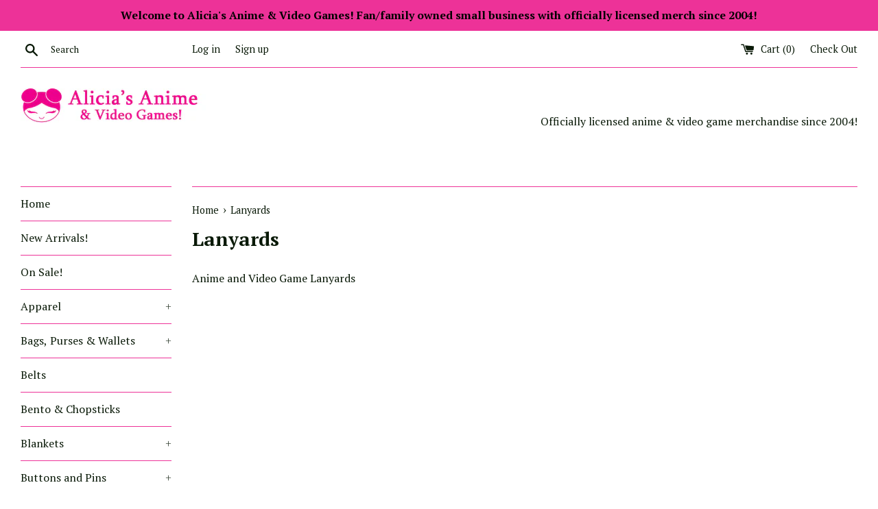

--- FILE ---
content_type: text/html; charset=utf-8
request_url: https://aliciasanime.com/pages/lanyards
body_size: 31176
content:
<!doctype html>
<!--[if IE 9]> <html class="ie9 supports-no-js" lang="en"> <![endif]-->
<!--[if (gt IE 9)|!(IE)]><!--> <html class="supports-no-js" lang="en"> <!--<![endif]-->
<head>
  <meta charset="utf-8">
  <meta http-equiv="X-UA-Compatible" content="IE=edge,chrome=1">
  <meta name="viewport" content="width=device-width,initial-scale=1">
  <meta name="theme-color" content="">
  <link rel="canonical" href="https://aliciasanime.com/pages/lanyards">

  
    <link rel="shortcut icon" href="//aliciasanime.com/cdn/shop/files/AA_Button_test_copy_32x32.jpg?v=1613789801" type="image/png" />
  

  <title>
  Anime and Video Game Lanyards &ndash; Alicia&#39;s Anime
  </title>

  
    <meta name="description" content="Anime and Video Game Lanyards">
  

  <!-- /snippets/social-meta-tags.liquid -->




<meta property="og:site_name" content="Alicia&#39;s Anime">
<meta property="og:url" content="https://aliciasanime.com/pages/lanyards">
<meta property="og:title" content="Anime and Video Game Lanyards">
<meta property="og:type" content="website">
<meta property="og:description" content="Anime and Video Game Lanyards">

<meta property="og:image" content="http://aliciasanime.com/cdn/shop/files/AA_Mascot_for_BCC_2020_Live_1200x1200.jpg?v=1673387253">
<meta property="og:image:secure_url" content="https://aliciasanime.com/cdn/shop/files/AA_Mascot_for_BCC_2020_Live_1200x1200.jpg?v=1673387253">


  <meta name="twitter:site" content="@aliciasanime">

<meta name="twitter:card" content="summary_large_image">
<meta name="twitter:title" content="Anime and Video Game Lanyards">
<meta name="twitter:description" content="Anime and Video Game Lanyards">


  <script>
    document.documentElement.className = document.documentElement.className.replace('supports-no-js', 'supports-js');

    var theme = {
      mapStrings: {
        addressError: "Error looking up that address",
        addressNoResults: "No results for that address",
        addressQueryLimit: "You have exceeded the Google API usage limit. Consider upgrading to a \u003ca href=\"https:\/\/developers.google.com\/maps\/premium\/usage-limits\"\u003ePremium Plan\u003c\/a\u003e.",
        authError: "There was a problem authenticating your Google Maps account."
      }
    }
  </script>

  <link href="//aliciasanime.com/cdn/shop/t/2/assets/theme.scss.css?v=81025992686491837841698259415" rel="stylesheet" type="text/css" media="all" />

  <!-- Google Fonts -->
  
    
    
    <link href="//fonts.googleapis.com/css?family=PT+Serif:400,700" rel="stylesheet" type="text/css" media="all" />
  
  
    
  

  <script>window.performance && window.performance.mark && window.performance.mark('shopify.content_for_header.start');</script><meta name="facebook-domain-verification" content="cjydl2y8rzid5dpjq8n6txm9kc7awb">
<meta id="shopify-digital-wallet" name="shopify-digital-wallet" content="/1991147635/digital_wallets/dialog">
<meta name="shopify-checkout-api-token" content="0d943a1b853f8e0fdab6abd5cf6658dd">
<meta id="in-context-paypal-metadata" data-shop-id="1991147635" data-venmo-supported="false" data-environment="production" data-locale="en_US" data-paypal-v4="true" data-currency="USD">
<script async="async" src="/checkouts/internal/preloads.js?locale=en-US"></script>
<link rel="preconnect" href="https://shop.app" crossorigin="anonymous">
<script async="async" src="https://shop.app/checkouts/internal/preloads.js?locale=en-US&shop_id=1991147635" crossorigin="anonymous"></script>
<script id="apple-pay-shop-capabilities" type="application/json">{"shopId":1991147635,"countryCode":"US","currencyCode":"USD","merchantCapabilities":["supports3DS"],"merchantId":"gid:\/\/shopify\/Shop\/1991147635","merchantName":"Alicia's Anime","requiredBillingContactFields":["postalAddress","email"],"requiredShippingContactFields":["postalAddress","email"],"shippingType":"shipping","supportedNetworks":["visa","masterCard","amex","discover","elo","jcb"],"total":{"type":"pending","label":"Alicia's Anime","amount":"1.00"},"shopifyPaymentsEnabled":true,"supportsSubscriptions":true}</script>
<script id="shopify-features" type="application/json">{"accessToken":"0d943a1b853f8e0fdab6abd5cf6658dd","betas":["rich-media-storefront-analytics"],"domain":"aliciasanime.com","predictiveSearch":true,"shopId":1991147635,"locale":"en"}</script>
<script>var Shopify = Shopify || {};
Shopify.shop = "alicias-anime.myshopify.com";
Shopify.locale = "en";
Shopify.currency = {"active":"USD","rate":"1.0"};
Shopify.country = "US";
Shopify.theme = {"name":"Simple","id":14621638771,"schema_name":"Simple","schema_version":"4.3.0","theme_store_id":578,"role":"main"};
Shopify.theme.handle = "null";
Shopify.theme.style = {"id":null,"handle":null};
Shopify.cdnHost = "aliciasanime.com/cdn";
Shopify.routes = Shopify.routes || {};
Shopify.routes.root = "/";</script>
<script type="module">!function(o){(o.Shopify=o.Shopify||{}).modules=!0}(window);</script>
<script>!function(o){function n(){var o=[];function n(){o.push(Array.prototype.slice.apply(arguments))}return n.q=o,n}var t=o.Shopify=o.Shopify||{};t.loadFeatures=n(),t.autoloadFeatures=n()}(window);</script>
<script>
  window.ShopifyPay = window.ShopifyPay || {};
  window.ShopifyPay.apiHost = "shop.app\/pay";
  window.ShopifyPay.redirectState = null;
</script>
<script id="shop-js-analytics" type="application/json">{"pageType":"page"}</script>
<script defer="defer" async type="module" src="//aliciasanime.com/cdn/shopifycloud/shop-js/modules/v2/client.init-shop-cart-sync_BT-GjEfc.en.esm.js"></script>
<script defer="defer" async type="module" src="//aliciasanime.com/cdn/shopifycloud/shop-js/modules/v2/chunk.common_D58fp_Oc.esm.js"></script>
<script defer="defer" async type="module" src="//aliciasanime.com/cdn/shopifycloud/shop-js/modules/v2/chunk.modal_xMitdFEc.esm.js"></script>
<script type="module">
  await import("//aliciasanime.com/cdn/shopifycloud/shop-js/modules/v2/client.init-shop-cart-sync_BT-GjEfc.en.esm.js");
await import("//aliciasanime.com/cdn/shopifycloud/shop-js/modules/v2/chunk.common_D58fp_Oc.esm.js");
await import("//aliciasanime.com/cdn/shopifycloud/shop-js/modules/v2/chunk.modal_xMitdFEc.esm.js");

  window.Shopify.SignInWithShop?.initShopCartSync?.({"fedCMEnabled":true,"windoidEnabled":true});

</script>
<script>
  window.Shopify = window.Shopify || {};
  if (!window.Shopify.featureAssets) window.Shopify.featureAssets = {};
  window.Shopify.featureAssets['shop-js'] = {"shop-cart-sync":["modules/v2/client.shop-cart-sync_DZOKe7Ll.en.esm.js","modules/v2/chunk.common_D58fp_Oc.esm.js","modules/v2/chunk.modal_xMitdFEc.esm.js"],"init-fed-cm":["modules/v2/client.init-fed-cm_B6oLuCjv.en.esm.js","modules/v2/chunk.common_D58fp_Oc.esm.js","modules/v2/chunk.modal_xMitdFEc.esm.js"],"shop-cash-offers":["modules/v2/client.shop-cash-offers_D2sdYoxE.en.esm.js","modules/v2/chunk.common_D58fp_Oc.esm.js","modules/v2/chunk.modal_xMitdFEc.esm.js"],"shop-login-button":["modules/v2/client.shop-login-button_QeVjl5Y3.en.esm.js","modules/v2/chunk.common_D58fp_Oc.esm.js","modules/v2/chunk.modal_xMitdFEc.esm.js"],"pay-button":["modules/v2/client.pay-button_DXTOsIq6.en.esm.js","modules/v2/chunk.common_D58fp_Oc.esm.js","modules/v2/chunk.modal_xMitdFEc.esm.js"],"shop-button":["modules/v2/client.shop-button_DQZHx9pm.en.esm.js","modules/v2/chunk.common_D58fp_Oc.esm.js","modules/v2/chunk.modal_xMitdFEc.esm.js"],"avatar":["modules/v2/client.avatar_BTnouDA3.en.esm.js"],"init-windoid":["modules/v2/client.init-windoid_CR1B-cfM.en.esm.js","modules/v2/chunk.common_D58fp_Oc.esm.js","modules/v2/chunk.modal_xMitdFEc.esm.js"],"init-shop-for-new-customer-accounts":["modules/v2/client.init-shop-for-new-customer-accounts_C_vY_xzh.en.esm.js","modules/v2/client.shop-login-button_QeVjl5Y3.en.esm.js","modules/v2/chunk.common_D58fp_Oc.esm.js","modules/v2/chunk.modal_xMitdFEc.esm.js"],"init-shop-email-lookup-coordinator":["modules/v2/client.init-shop-email-lookup-coordinator_BI7n9ZSv.en.esm.js","modules/v2/chunk.common_D58fp_Oc.esm.js","modules/v2/chunk.modal_xMitdFEc.esm.js"],"init-shop-cart-sync":["modules/v2/client.init-shop-cart-sync_BT-GjEfc.en.esm.js","modules/v2/chunk.common_D58fp_Oc.esm.js","modules/v2/chunk.modal_xMitdFEc.esm.js"],"shop-toast-manager":["modules/v2/client.shop-toast-manager_DiYdP3xc.en.esm.js","modules/v2/chunk.common_D58fp_Oc.esm.js","modules/v2/chunk.modal_xMitdFEc.esm.js"],"init-customer-accounts":["modules/v2/client.init-customer-accounts_D9ZNqS-Q.en.esm.js","modules/v2/client.shop-login-button_QeVjl5Y3.en.esm.js","modules/v2/chunk.common_D58fp_Oc.esm.js","modules/v2/chunk.modal_xMitdFEc.esm.js"],"init-customer-accounts-sign-up":["modules/v2/client.init-customer-accounts-sign-up_iGw4briv.en.esm.js","modules/v2/client.shop-login-button_QeVjl5Y3.en.esm.js","modules/v2/chunk.common_D58fp_Oc.esm.js","modules/v2/chunk.modal_xMitdFEc.esm.js"],"shop-follow-button":["modules/v2/client.shop-follow-button_CqMgW2wH.en.esm.js","modules/v2/chunk.common_D58fp_Oc.esm.js","modules/v2/chunk.modal_xMitdFEc.esm.js"],"checkout-modal":["modules/v2/client.checkout-modal_xHeaAweL.en.esm.js","modules/v2/chunk.common_D58fp_Oc.esm.js","modules/v2/chunk.modal_xMitdFEc.esm.js"],"shop-login":["modules/v2/client.shop-login_D91U-Q7h.en.esm.js","modules/v2/chunk.common_D58fp_Oc.esm.js","modules/v2/chunk.modal_xMitdFEc.esm.js"],"lead-capture":["modules/v2/client.lead-capture_BJmE1dJe.en.esm.js","modules/v2/chunk.common_D58fp_Oc.esm.js","modules/v2/chunk.modal_xMitdFEc.esm.js"],"payment-terms":["modules/v2/client.payment-terms_Ci9AEqFq.en.esm.js","modules/v2/chunk.common_D58fp_Oc.esm.js","modules/v2/chunk.modal_xMitdFEc.esm.js"]};
</script>
<script>(function() {
  var isLoaded = false;
  function asyncLoad() {
    if (isLoaded) return;
    isLoaded = true;
    var urls = ["https:\/\/js.smile.io\/v1\/smile-shopify.js?shop=alicias-anime.myshopify.com"];
    for (var i = 0; i < urls.length; i++) {
      var s = document.createElement('script');
      s.type = 'text/javascript';
      s.async = true;
      s.src = urls[i];
      var x = document.getElementsByTagName('script')[0];
      x.parentNode.insertBefore(s, x);
    }
  };
  if(window.attachEvent) {
    window.attachEvent('onload', asyncLoad);
  } else {
    window.addEventListener('load', asyncLoad, false);
  }
})();</script>
<script id="__st">var __st={"a":1991147635,"offset":-18000,"reqid":"ddb5ec0c-63a2-4d8f-a636-6183b83508ef-1769070702","pageurl":"aliciasanime.com\/pages\/lanyards","s":"pages-42053763187","u":"74dae264847a","p":"page","rtyp":"page","rid":42053763187};</script>
<script>window.ShopifyPaypalV4VisibilityTracking = true;</script>
<script id="captcha-bootstrap">!function(){'use strict';const t='contact',e='account',n='new_comment',o=[[t,t],['blogs',n],['comments',n],[t,'customer']],c=[[e,'customer_login'],[e,'guest_login'],[e,'recover_customer_password'],[e,'create_customer']],r=t=>t.map((([t,e])=>`form[action*='/${t}']:not([data-nocaptcha='true']) input[name='form_type'][value='${e}']`)).join(','),a=t=>()=>t?[...document.querySelectorAll(t)].map((t=>t.form)):[];function s(){const t=[...o],e=r(t);return a(e)}const i='password',u='form_key',d=['recaptcha-v3-token','g-recaptcha-response','h-captcha-response',i],f=()=>{try{return window.sessionStorage}catch{return}},m='__shopify_v',_=t=>t.elements[u];function p(t,e,n=!1){try{const o=window.sessionStorage,c=JSON.parse(o.getItem(e)),{data:r}=function(t){const{data:e,action:n}=t;return t[m]||n?{data:e,action:n}:{data:t,action:n}}(c);for(const[e,n]of Object.entries(r))t.elements[e]&&(t.elements[e].value=n);n&&o.removeItem(e)}catch(o){console.error('form repopulation failed',{error:o})}}const l='form_type',E='cptcha';function T(t){t.dataset[E]=!0}const w=window,h=w.document,L='Shopify',v='ce_forms',y='captcha';let A=!1;((t,e)=>{const n=(g='f06e6c50-85a8-45c8-87d0-21a2b65856fe',I='https://cdn.shopify.com/shopifycloud/storefront-forms-hcaptcha/ce_storefront_forms_captcha_hcaptcha.v1.5.2.iife.js',D={infoText:'Protected by hCaptcha',privacyText:'Privacy',termsText:'Terms'},(t,e,n)=>{const o=w[L][v],c=o.bindForm;if(c)return c(t,g,e,D).then(n);var r;o.q.push([[t,g,e,D],n]),r=I,A||(h.body.append(Object.assign(h.createElement('script'),{id:'captcha-provider',async:!0,src:r})),A=!0)});var g,I,D;w[L]=w[L]||{},w[L][v]=w[L][v]||{},w[L][v].q=[],w[L][y]=w[L][y]||{},w[L][y].protect=function(t,e){n(t,void 0,e),T(t)},Object.freeze(w[L][y]),function(t,e,n,w,h,L){const[v,y,A,g]=function(t,e,n){const i=e?o:[],u=t?c:[],d=[...i,...u],f=r(d),m=r(i),_=r(d.filter((([t,e])=>n.includes(e))));return[a(f),a(m),a(_),s()]}(w,h,L),I=t=>{const e=t.target;return e instanceof HTMLFormElement?e:e&&e.form},D=t=>v().includes(t);t.addEventListener('submit',(t=>{const e=I(t);if(!e)return;const n=D(e)&&!e.dataset.hcaptchaBound&&!e.dataset.recaptchaBound,o=_(e),c=g().includes(e)&&(!o||!o.value);(n||c)&&t.preventDefault(),c&&!n&&(function(t){try{if(!f())return;!function(t){const e=f();if(!e)return;const n=_(t);if(!n)return;const o=n.value;o&&e.removeItem(o)}(t);const e=Array.from(Array(32),(()=>Math.random().toString(36)[2])).join('');!function(t,e){_(t)||t.append(Object.assign(document.createElement('input'),{type:'hidden',name:u})),t.elements[u].value=e}(t,e),function(t,e){const n=f();if(!n)return;const o=[...t.querySelectorAll(`input[type='${i}']`)].map((({name:t})=>t)),c=[...d,...o],r={};for(const[a,s]of new FormData(t).entries())c.includes(a)||(r[a]=s);n.setItem(e,JSON.stringify({[m]:1,action:t.action,data:r}))}(t,e)}catch(e){console.error('failed to persist form',e)}}(e),e.submit())}));const S=(t,e)=>{t&&!t.dataset[E]&&(n(t,e.some((e=>e===t))),T(t))};for(const o of['focusin','change'])t.addEventListener(o,(t=>{const e=I(t);D(e)&&S(e,y())}));const B=e.get('form_key'),M=e.get(l),P=B&&M;t.addEventListener('DOMContentLoaded',(()=>{const t=y();if(P)for(const e of t)e.elements[l].value===M&&p(e,B);[...new Set([...A(),...v().filter((t=>'true'===t.dataset.shopifyCaptcha))])].forEach((e=>S(e,t)))}))}(h,new URLSearchParams(w.location.search),n,t,e,['guest_login'])})(!0,!0)}();</script>
<script integrity="sha256-4kQ18oKyAcykRKYeNunJcIwy7WH5gtpwJnB7kiuLZ1E=" data-source-attribution="shopify.loadfeatures" defer="defer" src="//aliciasanime.com/cdn/shopifycloud/storefront/assets/storefront/load_feature-a0a9edcb.js" crossorigin="anonymous"></script>
<script crossorigin="anonymous" defer="defer" src="//aliciasanime.com/cdn/shopifycloud/storefront/assets/shopify_pay/storefront-65b4c6d7.js?v=20250812"></script>
<script data-source-attribution="shopify.dynamic_checkout.dynamic.init">var Shopify=Shopify||{};Shopify.PaymentButton=Shopify.PaymentButton||{isStorefrontPortableWallets:!0,init:function(){window.Shopify.PaymentButton.init=function(){};var t=document.createElement("script");t.src="https://aliciasanime.com/cdn/shopifycloud/portable-wallets/latest/portable-wallets.en.js",t.type="module",document.head.appendChild(t)}};
</script>
<script data-source-attribution="shopify.dynamic_checkout.buyer_consent">
  function portableWalletsHideBuyerConsent(e){var t=document.getElementById("shopify-buyer-consent"),n=document.getElementById("shopify-subscription-policy-button");t&&n&&(t.classList.add("hidden"),t.setAttribute("aria-hidden","true"),n.removeEventListener("click",e))}function portableWalletsShowBuyerConsent(e){var t=document.getElementById("shopify-buyer-consent"),n=document.getElementById("shopify-subscription-policy-button");t&&n&&(t.classList.remove("hidden"),t.removeAttribute("aria-hidden"),n.addEventListener("click",e))}window.Shopify?.PaymentButton&&(window.Shopify.PaymentButton.hideBuyerConsent=portableWalletsHideBuyerConsent,window.Shopify.PaymentButton.showBuyerConsent=portableWalletsShowBuyerConsent);
</script>
<script data-source-attribution="shopify.dynamic_checkout.cart.bootstrap">document.addEventListener("DOMContentLoaded",(function(){function t(){return document.querySelector("shopify-accelerated-checkout-cart, shopify-accelerated-checkout")}if(t())Shopify.PaymentButton.init();else{new MutationObserver((function(e,n){t()&&(Shopify.PaymentButton.init(),n.disconnect())})).observe(document.body,{childList:!0,subtree:!0})}}));
</script>
<link id="shopify-accelerated-checkout-styles" rel="stylesheet" media="screen" href="https://aliciasanime.com/cdn/shopifycloud/portable-wallets/latest/accelerated-checkout-backwards-compat.css" crossorigin="anonymous">
<style id="shopify-accelerated-checkout-cart">
        #shopify-buyer-consent {
  margin-top: 1em;
  display: inline-block;
  width: 100%;
}

#shopify-buyer-consent.hidden {
  display: none;
}

#shopify-subscription-policy-button {
  background: none;
  border: none;
  padding: 0;
  text-decoration: underline;
  font-size: inherit;
  cursor: pointer;
}

#shopify-subscription-policy-button::before {
  box-shadow: none;
}

      </style>

<script>window.performance && window.performance.mark && window.performance.mark('shopify.content_for_header.end');</script>

  <script src="//aliciasanime.com/cdn/shop/t/2/assets/jquery-1.11.0.min.js?v=32460426840832490021526677046" type="text/javascript"></script>
  <script src="//aliciasanime.com/cdn/shop/t/2/assets/modernizr.min.js?v=44044439420609591321526677046" type="text/javascript"></script>

  <!--[if (gt IE 9)|!(IE)]><!--><script src="//aliciasanime.com/cdn/shop/t/2/assets/lazysizes.min.js?v=71745035489482760341526677046" async="async"></script><!--<![endif]-->
  <!--[if lte IE 9]><script src="//aliciasanime.com/cdn/shop/t/2/assets/lazysizes.min.js?v=71745035489482760341526677046"></script><![endif]-->

  
<!-- BEGIN app block: shopify://apps/common-ninja-all-in-one-suite/blocks/app-embed-block/c062b79d-db93-4e96-aa90-38eecd46c8f7 --><script src="https://cdn.commoninja.com/sdk/latest/commonninja.js" defer></script>
<!-- END app block --><link href="https://monorail-edge.shopifysvc.com" rel="dns-prefetch">
<script>(function(){if ("sendBeacon" in navigator && "performance" in window) {try {var session_token_from_headers = performance.getEntriesByType('navigation')[0].serverTiming.find(x => x.name == '_s').description;} catch {var session_token_from_headers = undefined;}var session_cookie_matches = document.cookie.match(/_shopify_s=([^;]*)/);var session_token_from_cookie = session_cookie_matches && session_cookie_matches.length === 2 ? session_cookie_matches[1] : "";var session_token = session_token_from_headers || session_token_from_cookie || "";function handle_abandonment_event(e) {var entries = performance.getEntries().filter(function(entry) {return /monorail-edge.shopifysvc.com/.test(entry.name);});if (!window.abandonment_tracked && entries.length === 0) {window.abandonment_tracked = true;var currentMs = Date.now();var navigation_start = performance.timing.navigationStart;var payload = {shop_id: 1991147635,url: window.location.href,navigation_start,duration: currentMs - navigation_start,session_token,page_type: "page"};window.navigator.sendBeacon("https://monorail-edge.shopifysvc.com/v1/produce", JSON.stringify({schema_id: "online_store_buyer_site_abandonment/1.1",payload: payload,metadata: {event_created_at_ms: currentMs,event_sent_at_ms: currentMs}}));}}window.addEventListener('pagehide', handle_abandonment_event);}}());</script>
<script id="web-pixels-manager-setup">(function e(e,d,r,n,o){if(void 0===o&&(o={}),!Boolean(null===(a=null===(i=window.Shopify)||void 0===i?void 0:i.analytics)||void 0===a?void 0:a.replayQueue)){var i,a;window.Shopify=window.Shopify||{};var t=window.Shopify;t.analytics=t.analytics||{};var s=t.analytics;s.replayQueue=[],s.publish=function(e,d,r){return s.replayQueue.push([e,d,r]),!0};try{self.performance.mark("wpm:start")}catch(e){}var l=function(){var e={modern:/Edge?\/(1{2}[4-9]|1[2-9]\d|[2-9]\d{2}|\d{4,})\.\d+(\.\d+|)|Firefox\/(1{2}[4-9]|1[2-9]\d|[2-9]\d{2}|\d{4,})\.\d+(\.\d+|)|Chrom(ium|e)\/(9{2}|\d{3,})\.\d+(\.\d+|)|(Maci|X1{2}).+ Version\/(15\.\d+|(1[6-9]|[2-9]\d|\d{3,})\.\d+)([,.]\d+|)( \(\w+\)|)( Mobile\/\w+|) Safari\/|Chrome.+OPR\/(9{2}|\d{3,})\.\d+\.\d+|(CPU[ +]OS|iPhone[ +]OS|CPU[ +]iPhone|CPU IPhone OS|CPU iPad OS)[ +]+(15[._]\d+|(1[6-9]|[2-9]\d|\d{3,})[._]\d+)([._]\d+|)|Android:?[ /-](13[3-9]|1[4-9]\d|[2-9]\d{2}|\d{4,})(\.\d+|)(\.\d+|)|Android.+Firefox\/(13[5-9]|1[4-9]\d|[2-9]\d{2}|\d{4,})\.\d+(\.\d+|)|Android.+Chrom(ium|e)\/(13[3-9]|1[4-9]\d|[2-9]\d{2}|\d{4,})\.\d+(\.\d+|)|SamsungBrowser\/([2-9]\d|\d{3,})\.\d+/,legacy:/Edge?\/(1[6-9]|[2-9]\d|\d{3,})\.\d+(\.\d+|)|Firefox\/(5[4-9]|[6-9]\d|\d{3,})\.\d+(\.\d+|)|Chrom(ium|e)\/(5[1-9]|[6-9]\d|\d{3,})\.\d+(\.\d+|)([\d.]+$|.*Safari\/(?![\d.]+ Edge\/[\d.]+$))|(Maci|X1{2}).+ Version\/(10\.\d+|(1[1-9]|[2-9]\d|\d{3,})\.\d+)([,.]\d+|)( \(\w+\)|)( Mobile\/\w+|) Safari\/|Chrome.+OPR\/(3[89]|[4-9]\d|\d{3,})\.\d+\.\d+|(CPU[ +]OS|iPhone[ +]OS|CPU[ +]iPhone|CPU IPhone OS|CPU iPad OS)[ +]+(10[._]\d+|(1[1-9]|[2-9]\d|\d{3,})[._]\d+)([._]\d+|)|Android:?[ /-](13[3-9]|1[4-9]\d|[2-9]\d{2}|\d{4,})(\.\d+|)(\.\d+|)|Mobile Safari.+OPR\/([89]\d|\d{3,})\.\d+\.\d+|Android.+Firefox\/(13[5-9]|1[4-9]\d|[2-9]\d{2}|\d{4,})\.\d+(\.\d+|)|Android.+Chrom(ium|e)\/(13[3-9]|1[4-9]\d|[2-9]\d{2}|\d{4,})\.\d+(\.\d+|)|Android.+(UC? ?Browser|UCWEB|U3)[ /]?(15\.([5-9]|\d{2,})|(1[6-9]|[2-9]\d|\d{3,})\.\d+)\.\d+|SamsungBrowser\/(5\.\d+|([6-9]|\d{2,})\.\d+)|Android.+MQ{2}Browser\/(14(\.(9|\d{2,})|)|(1[5-9]|[2-9]\d|\d{3,})(\.\d+|))(\.\d+|)|K[Aa][Ii]OS\/(3\.\d+|([4-9]|\d{2,})\.\d+)(\.\d+|)/},d=e.modern,r=e.legacy,n=navigator.userAgent;return n.match(d)?"modern":n.match(r)?"legacy":"unknown"}(),u="modern"===l?"modern":"legacy",c=(null!=n?n:{modern:"",legacy:""})[u],f=function(e){return[e.baseUrl,"/wpm","/b",e.hashVersion,"modern"===e.buildTarget?"m":"l",".js"].join("")}({baseUrl:d,hashVersion:r,buildTarget:u}),m=function(e){var d=e.version,r=e.bundleTarget,n=e.surface,o=e.pageUrl,i=e.monorailEndpoint;return{emit:function(e){var a=e.status,t=e.errorMsg,s=(new Date).getTime(),l=JSON.stringify({metadata:{event_sent_at_ms:s},events:[{schema_id:"web_pixels_manager_load/3.1",payload:{version:d,bundle_target:r,page_url:o,status:a,surface:n,error_msg:t},metadata:{event_created_at_ms:s}}]});if(!i)return console&&console.warn&&console.warn("[Web Pixels Manager] No Monorail endpoint provided, skipping logging."),!1;try{return self.navigator.sendBeacon.bind(self.navigator)(i,l)}catch(e){}var u=new XMLHttpRequest;try{return u.open("POST",i,!0),u.setRequestHeader("Content-Type","text/plain"),u.send(l),!0}catch(e){return console&&console.warn&&console.warn("[Web Pixels Manager] Got an unhandled error while logging to Monorail."),!1}}}}({version:r,bundleTarget:l,surface:e.surface,pageUrl:self.location.href,monorailEndpoint:e.monorailEndpoint});try{o.browserTarget=l,function(e){var d=e.src,r=e.async,n=void 0===r||r,o=e.onload,i=e.onerror,a=e.sri,t=e.scriptDataAttributes,s=void 0===t?{}:t,l=document.createElement("script"),u=document.querySelector("head"),c=document.querySelector("body");if(l.async=n,l.src=d,a&&(l.integrity=a,l.crossOrigin="anonymous"),s)for(var f in s)if(Object.prototype.hasOwnProperty.call(s,f))try{l.dataset[f]=s[f]}catch(e){}if(o&&l.addEventListener("load",o),i&&l.addEventListener("error",i),u)u.appendChild(l);else{if(!c)throw new Error("Did not find a head or body element to append the script");c.appendChild(l)}}({src:f,async:!0,onload:function(){if(!function(){var e,d;return Boolean(null===(d=null===(e=window.Shopify)||void 0===e?void 0:e.analytics)||void 0===d?void 0:d.initialized)}()){var d=window.webPixelsManager.init(e)||void 0;if(d){var r=window.Shopify.analytics;r.replayQueue.forEach((function(e){var r=e[0],n=e[1],o=e[2];d.publishCustomEvent(r,n,o)})),r.replayQueue=[],r.publish=d.publishCustomEvent,r.visitor=d.visitor,r.initialized=!0}}},onerror:function(){return m.emit({status:"failed",errorMsg:"".concat(f," has failed to load")})},sri:function(e){var d=/^sha384-[A-Za-z0-9+/=]+$/;return"string"==typeof e&&d.test(e)}(c)?c:"",scriptDataAttributes:o}),m.emit({status:"loading"})}catch(e){m.emit({status:"failed",errorMsg:(null==e?void 0:e.message)||"Unknown error"})}}})({shopId: 1991147635,storefrontBaseUrl: "https://aliciasanime.com",extensionsBaseUrl: "https://extensions.shopifycdn.com/cdn/shopifycloud/web-pixels-manager",monorailEndpoint: "https://monorail-edge.shopifysvc.com/unstable/produce_batch",surface: "storefront-renderer",enabledBetaFlags: ["2dca8a86"],webPixelsConfigList: [{"id":"95813735","configuration":"{\"pixel_id\":\"4777487252337639\",\"pixel_type\":\"facebook_pixel\",\"metaapp_system_user_token\":\"-\"}","eventPayloadVersion":"v1","runtimeContext":"OPEN","scriptVersion":"ca16bc87fe92b6042fbaa3acc2fbdaa6","type":"APP","apiClientId":2329312,"privacyPurposes":["ANALYTICS","MARKETING","SALE_OF_DATA"],"dataSharingAdjustments":{"protectedCustomerApprovalScopes":["read_customer_address","read_customer_email","read_customer_name","read_customer_personal_data","read_customer_phone"]}},{"id":"shopify-app-pixel","configuration":"{}","eventPayloadVersion":"v1","runtimeContext":"STRICT","scriptVersion":"0450","apiClientId":"shopify-pixel","type":"APP","privacyPurposes":["ANALYTICS","MARKETING"]},{"id":"shopify-custom-pixel","eventPayloadVersion":"v1","runtimeContext":"LAX","scriptVersion":"0450","apiClientId":"shopify-pixel","type":"CUSTOM","privacyPurposes":["ANALYTICS","MARKETING"]}],isMerchantRequest: false,initData: {"shop":{"name":"Alicia's Anime","paymentSettings":{"currencyCode":"USD"},"myshopifyDomain":"alicias-anime.myshopify.com","countryCode":"US","storefrontUrl":"https:\/\/aliciasanime.com"},"customer":null,"cart":null,"checkout":null,"productVariants":[],"purchasingCompany":null},},"https://aliciasanime.com/cdn","fcfee988w5aeb613cpc8e4bc33m6693e112",{"modern":"","legacy":""},{"shopId":"1991147635","storefrontBaseUrl":"https:\/\/aliciasanime.com","extensionBaseUrl":"https:\/\/extensions.shopifycdn.com\/cdn\/shopifycloud\/web-pixels-manager","surface":"storefront-renderer","enabledBetaFlags":"[\"2dca8a86\"]","isMerchantRequest":"false","hashVersion":"fcfee988w5aeb613cpc8e4bc33m6693e112","publish":"custom","events":"[[\"page_viewed\",{}]]"});</script><script>
  window.ShopifyAnalytics = window.ShopifyAnalytics || {};
  window.ShopifyAnalytics.meta = window.ShopifyAnalytics.meta || {};
  window.ShopifyAnalytics.meta.currency = 'USD';
  var meta = {"page":{"pageType":"page","resourceType":"page","resourceId":42053763187,"requestId":"ddb5ec0c-63a2-4d8f-a636-6183b83508ef-1769070702"}};
  for (var attr in meta) {
    window.ShopifyAnalytics.meta[attr] = meta[attr];
  }
</script>
<script class="analytics">
  (function () {
    var customDocumentWrite = function(content) {
      var jquery = null;

      if (window.jQuery) {
        jquery = window.jQuery;
      } else if (window.Checkout && window.Checkout.$) {
        jquery = window.Checkout.$;
      }

      if (jquery) {
        jquery('body').append(content);
      }
    };

    var hasLoggedConversion = function(token) {
      if (token) {
        return document.cookie.indexOf('loggedConversion=' + token) !== -1;
      }
      return false;
    }

    var setCookieIfConversion = function(token) {
      if (token) {
        var twoMonthsFromNow = new Date(Date.now());
        twoMonthsFromNow.setMonth(twoMonthsFromNow.getMonth() + 2);

        document.cookie = 'loggedConversion=' + token + '; expires=' + twoMonthsFromNow;
      }
    }

    var trekkie = window.ShopifyAnalytics.lib = window.trekkie = window.trekkie || [];
    if (trekkie.integrations) {
      return;
    }
    trekkie.methods = [
      'identify',
      'page',
      'ready',
      'track',
      'trackForm',
      'trackLink'
    ];
    trekkie.factory = function(method) {
      return function() {
        var args = Array.prototype.slice.call(arguments);
        args.unshift(method);
        trekkie.push(args);
        return trekkie;
      };
    };
    for (var i = 0; i < trekkie.methods.length; i++) {
      var key = trekkie.methods[i];
      trekkie[key] = trekkie.factory(key);
    }
    trekkie.load = function(config) {
      trekkie.config = config || {};
      trekkie.config.initialDocumentCookie = document.cookie;
      var first = document.getElementsByTagName('script')[0];
      var script = document.createElement('script');
      script.type = 'text/javascript';
      script.onerror = function(e) {
        var scriptFallback = document.createElement('script');
        scriptFallback.type = 'text/javascript';
        scriptFallback.onerror = function(error) {
                var Monorail = {
      produce: function produce(monorailDomain, schemaId, payload) {
        var currentMs = new Date().getTime();
        var event = {
          schema_id: schemaId,
          payload: payload,
          metadata: {
            event_created_at_ms: currentMs,
            event_sent_at_ms: currentMs
          }
        };
        return Monorail.sendRequest("https://" + monorailDomain + "/v1/produce", JSON.stringify(event));
      },
      sendRequest: function sendRequest(endpointUrl, payload) {
        // Try the sendBeacon API
        if (window && window.navigator && typeof window.navigator.sendBeacon === 'function' && typeof window.Blob === 'function' && !Monorail.isIos12()) {
          var blobData = new window.Blob([payload], {
            type: 'text/plain'
          });

          if (window.navigator.sendBeacon(endpointUrl, blobData)) {
            return true;
          } // sendBeacon was not successful

        } // XHR beacon

        var xhr = new XMLHttpRequest();

        try {
          xhr.open('POST', endpointUrl);
          xhr.setRequestHeader('Content-Type', 'text/plain');
          xhr.send(payload);
        } catch (e) {
          console.log(e);
        }

        return false;
      },
      isIos12: function isIos12() {
        return window.navigator.userAgent.lastIndexOf('iPhone; CPU iPhone OS 12_') !== -1 || window.navigator.userAgent.lastIndexOf('iPad; CPU OS 12_') !== -1;
      }
    };
    Monorail.produce('monorail-edge.shopifysvc.com',
      'trekkie_storefront_load_errors/1.1',
      {shop_id: 1991147635,
      theme_id: 14621638771,
      app_name: "storefront",
      context_url: window.location.href,
      source_url: "//aliciasanime.com/cdn/s/trekkie.storefront.1bbfab421998800ff09850b62e84b8915387986d.min.js"});

        };
        scriptFallback.async = true;
        scriptFallback.src = '//aliciasanime.com/cdn/s/trekkie.storefront.1bbfab421998800ff09850b62e84b8915387986d.min.js';
        first.parentNode.insertBefore(scriptFallback, first);
      };
      script.async = true;
      script.src = '//aliciasanime.com/cdn/s/trekkie.storefront.1bbfab421998800ff09850b62e84b8915387986d.min.js';
      first.parentNode.insertBefore(script, first);
    };
    trekkie.load(
      {"Trekkie":{"appName":"storefront","development":false,"defaultAttributes":{"shopId":1991147635,"isMerchantRequest":null,"themeId":14621638771,"themeCityHash":"10971276488207103691","contentLanguage":"en","currency":"USD","eventMetadataId":"9009b48d-ed97-438a-8d63-20307110b3ab"},"isServerSideCookieWritingEnabled":true,"monorailRegion":"shop_domain","enabledBetaFlags":["65f19447"]},"Session Attribution":{},"S2S":{"facebookCapiEnabled":true,"source":"trekkie-storefront-renderer","apiClientId":580111}}
    );

    var loaded = false;
    trekkie.ready(function() {
      if (loaded) return;
      loaded = true;

      window.ShopifyAnalytics.lib = window.trekkie;

      var originalDocumentWrite = document.write;
      document.write = customDocumentWrite;
      try { window.ShopifyAnalytics.merchantGoogleAnalytics.call(this); } catch(error) {};
      document.write = originalDocumentWrite;

      window.ShopifyAnalytics.lib.page(null,{"pageType":"page","resourceType":"page","resourceId":42053763187,"requestId":"ddb5ec0c-63a2-4d8f-a636-6183b83508ef-1769070702","shopifyEmitted":true});

      var match = window.location.pathname.match(/checkouts\/(.+)\/(thank_you|post_purchase)/)
      var token = match? match[1]: undefined;
      if (!hasLoggedConversion(token)) {
        setCookieIfConversion(token);
        
      }
    });


        var eventsListenerScript = document.createElement('script');
        eventsListenerScript.async = true;
        eventsListenerScript.src = "//aliciasanime.com/cdn/shopifycloud/storefront/assets/shop_events_listener-3da45d37.js";
        document.getElementsByTagName('head')[0].appendChild(eventsListenerScript);

})();</script>
<script
  defer
  src="https://aliciasanime.com/cdn/shopifycloud/perf-kit/shopify-perf-kit-3.0.4.min.js"
  data-application="storefront-renderer"
  data-shop-id="1991147635"
  data-render-region="gcp-us-central1"
  data-page-type="page"
  data-theme-instance-id="14621638771"
  data-theme-name="Simple"
  data-theme-version="4.3.0"
  data-monorail-region="shop_domain"
  data-resource-timing-sampling-rate="10"
  data-shs="true"
  data-shs-beacon="true"
  data-shs-export-with-fetch="true"
  data-shs-logs-sample-rate="1"
  data-shs-beacon-endpoint="https://aliciasanime.com/api/collect"
></script>
</head>

<body id="anime-and-video-game-lanyards" class="template-page">

  <a class="in-page-link visually-hidden skip-link" href="#MainContent">Skip to content</a>

  <div id="shopify-section-header" class="shopify-section">
  <style>
    .announcement-bar--link:hover {
      

      
        background-color: #ef45a1;
      
    }
  </style>

  
    <div class="announcement-bar">
  

    <p class="announcement-bar__message site-wrapper">Welcome to Alicia&#39;s Anime &amp; Video Games! Fan/family owned small business with officially licensed merch since 2004!</p>

  
    </div>
  





  <style>
    .site-header__logo {
      width: 3000px;
    }
    #HeaderLogoWrapper {
      max-width: 3000px !important;
    }
  </style>


<div class="site-wrapper">
  <div class="top-bar grid">

    <div class="grid__item medium-up--one-fifth small--one-half">
      <div class="top-bar__search">
        <a href="/search" class="medium-up--hide">
          <svg aria-hidden="true" focusable="false" role="presentation" class="icon icon-search" viewBox="0 0 20 20"><path fill="#444" d="M18.64 17.02l-5.31-5.31c.81-1.08 1.26-2.43 1.26-3.87C14.5 4.06 11.44 1 7.75 1S1 4.06 1 7.75s3.06 6.75 6.75 6.75c1.44 0 2.79-.45 3.87-1.26l5.31 5.31c.45.45 1.26.54 1.71.09.45-.36.45-1.17 0-1.62zM3.25 7.75c0-2.52 1.98-4.5 4.5-4.5s4.5 1.98 4.5 4.5-1.98 4.5-4.5 4.5-4.5-1.98-4.5-4.5z"/></svg>
        </a>
        <form action="/search" method="get" class="search-bar small--hide" role="search">
          
          <button type="submit" class="search-bar__submit">
            <svg aria-hidden="true" focusable="false" role="presentation" class="icon icon-search" viewBox="0 0 20 20"><path fill="#444" d="M18.64 17.02l-5.31-5.31c.81-1.08 1.26-2.43 1.26-3.87C14.5 4.06 11.44 1 7.75 1S1 4.06 1 7.75s3.06 6.75 6.75 6.75c1.44 0 2.79-.45 3.87-1.26l5.31 5.31c.45.45 1.26.54 1.71.09.45-.36.45-1.17 0-1.62zM3.25 7.75c0-2.52 1.98-4.5 4.5-4.5s4.5 1.98 4.5 4.5-1.98 4.5-4.5 4.5-4.5-1.98-4.5-4.5z"/></svg>
            <span class="icon__fallback-text">Search</span>
          </button>
          <input type="search" name="q" class="search-bar__input" value="" placeholder="Search" aria-label="Search">
        </form>
      </div>
    </div>

    
      <div class="grid__item medium-up--two-fifths small--hide">
        <span class="customer-links small--hide">
          
            <a href="/account/login" id="customer_login_link">Log in</a>
            <span class="vertical-divider"></span>
            <a href="/account/register" id="customer_register_link">Sign up</a>
          
        </span>
      </div>
    

    <div class="grid__item  medium-up--two-fifths  small--one-half text-right">
      <a href="/cart" class="site-header__cart">
        <svg aria-hidden="true" focusable="false" role="presentation" class="icon icon-cart" viewBox="0 0 20 20"><path fill="#444" d="M18.936 5.564c-.144-.175-.35-.207-.55-.207h-.003L6.774 4.286c-.272 0-.417.089-.491.18-.079.096-.16.263-.094.585l2.016 5.705c.163.407.642.673 1.068.673h8.401c.433 0 .854-.285.941-.725l.484-4.571c.045-.221-.015-.388-.163-.567z"/><path fill="#444" d="M17.107 12.5H7.659L4.98 4.117l-.362-1.059c-.138-.401-.292-.559-.695-.559H.924c-.411 0-.748.303-.748.714s.337.714.748.714h2.413l3.002 9.48c.126.38.295.52.942.52h9.825c.411 0 .748-.303.748-.714s-.336-.714-.748-.714zM10.424 16.23a1.498 1.498 0 1 1-2.997 0 1.498 1.498 0 0 1 2.997 0zM16.853 16.23a1.498 1.498 0 1 1-2.997 0 1.498 1.498 0 0 1 2.997 0z"/></svg>
        <span class="small--hide">
          Cart
          (<span id="CartCount">0</span>)
        </span>
      </a>
      <span class="vertical-divider small--hide"></span>
      <a href="/cart" class="site-header__cart small--hide">
        Check Out
      </a>
    </div>
  </div>

  <hr class="small--hide hr--border">

  <header class="site-header grid medium-up--grid--table" role="banner">
    <div class="grid__item small--text-center">
      <div itemscope itemtype="http://schema.org/Organization">
        

        <style>
  
  
  
    #HeaderLogo {
      max-width: 270px;
      max-height: 50px;
    }
    #HeaderLogoWrapper {
      max-width: 270px;
    }
  

  
</style>


        
          <div id="HeaderLogoWrapper" class="supports-js">
            <a href="/" itemprop="url" style="padding-top:18.518518518518515%; display: block;">
              <img id="HeaderLogo"
                   class="lazyload"
                   src="//aliciasanime.com/cdn/shop/files/AA_V_Mobile_Logo_copy_150x150.jpg?v=1613789803"
                   data-src="//aliciasanime.com/cdn/shop/files/AA_V_Mobile_Logo_copy_{width}x.jpg?v=1613789803"
                   data-widths="[180, 360, 540, 720, 900, 1080, 1296, 1512, 1728, 2048]"
                   data-aspectratio=""
                   data-sizes="auto"
                   alt="Alicia's Anime"
                   itemprop="logo">
            </a>
          </div>
          <noscript>
            
            <a href="/" itemprop="url">
              <img class="site-header__logo" src="//aliciasanime.com/cdn/shop/files/AA_V_Mobile_Logo_copy_3000x.jpg?v=1613789803"
              srcset="//aliciasanime.com/cdn/shop/files/AA_V_Mobile_Logo_copy_3000x.jpg?v=1613789803 1x, //aliciasanime.com/cdn/shop/files/AA_V_Mobile_Logo_copy_3000x@2x.jpg?v=1613789803 2x"
              alt="Alicia's Anime"
              itemprop="logo">
            </a>
          </noscript>
          
        
      </div>
    </div>
    
      <div class="grid__item medium-up--text-right small--text-center">
        <div class="rte tagline">
          <p>﻿Officially licensed anime & video game merchandise since 2004!</p>
        </div>
      </div>
    
  </header>
</div>


</div>

    

  <div class="site-wrapper">

    <div class="grid">

      <div id="shopify-section-sidebar" class="shopify-section"><div data-section-id="sidebar" data-section-type="sidebar-section">
  <nav class="grid__item small--text-center medium-up--one-fifth" role="navigation">
    <hr class="hr--small medium-up--hide">
    <button id="ToggleMobileMenu" class="mobile-menu-icon medium-up--hide" aria-haspopup="true" aria-owns="SiteNav">
      <span class="line"></span>
      <span class="line"></span>
      <span class="line"></span>
      <span class="line"></span>
      <span class="icon__fallback-text">Menu</span>
    </button>
    <div id="SiteNav" class="site-nav" role="menu">
      <ul class="list--nav">
        
          
          
            <li class="site-nav__item">
              <a href="/" class="site-nav__link">Home</a>
            </li>
          
        
          
          
            <li class="site-nav__item">
              <a href="/collections/all-items" class="site-nav__link">New Arrivals!</a>
            </li>
          
        
          
          
            <li class="site-nav__item">
              <a href="/collections/sale" class="site-nav__link">On Sale!</a>
            </li>
          
        
          
          
            

            

            <li class="site-nav--has-submenu site-nav__item">
              <button class="site-nav__link btn--link site-nav__expand" aria-expanded="false" aria-controls="Collapsible-4">
                Apparel
                <span class="site-nav__link__text" aria-hidden="true">+</span>
              </button>
              <ul id="Collapsible-4" class="site-nav__submenu site-nav__submenu--collapsed" aria-hidden="true" style="display: none;">
                
                  
                    <li >
                      <a href="/collections/gloves" class="site-nav__link">Gloves</a>
                    </li>
                  
                
                  
                    

                    

                    <li class="site-nav--has-submenu">
                      <button class="site-nav__link btn--link site-nav__expand" aria-expanded="false" aria-controls="Collapsible-4-2">
                        Hats
                        <span class="site-nav__link__text" aria-hidden="true">+</span>
                      </button>
                      <ul id="Collapsible-4-2" class="site-nav__submenu site-nav__submenu--grandchild site-nav__submenu--collapsed" aria-hidden="true" style="display: none;">
                        
                          <li class="site-nav__grandchild">
                            <a href="/collections/all-hats" class="site-nav__link">All Hats</a>
                          </li>
                        
                          <li class="site-nav__grandchild">
                            <a href="/collections/animal-crossing-hats" class="site-nav__link">Animal Crossing Hats</a>
                          </li>
                        
                          <li class="site-nav__grandchild">
                            <a href="/collections/attack-on-titan-hats" class="site-nav__link">Attack on Titan Hats</a>
                          </li>
                        
                          <li class="site-nav__grandchild">
                            <a href="/collections/bananya-hats" class="site-nav__link">Bananya Hats</a>
                          </li>
                        
                          <li class="site-nav__grandchild">
                            <a href="/collections/berserk-hats" class="site-nav__link">Berserk Hats</a>
                          </li>
                        
                          <li class="site-nav__grandchild">
                            <a href="/collections/black-clover-hats" class="site-nav__link">Black Clover Hats</a>
                          </li>
                        
                          <li class="site-nav__grandchild">
                            <a href="/collections/black-pink-hats" class="site-nav__link">Blackpink Hats</a>
                          </li>
                        
                          <li class="site-nav__grandchild">
                            <a href="/collections/bleach-hats" class="site-nav__link">Bleach Hats</a>
                          </li>
                        
                          <li class="site-nav__grandchild">
                            <a href="/collections/chainsaw-man-hats" class="site-nav__link">Chainsaw Man Hats</a>
                          </li>
                        
                          <li class="site-nav__grandchild">
                            <a href="/collections/cowboy-bebop-hats" class="site-nav__link">Cowboy Bebop Hats</a>
                          </li>
                        
                          <li class="site-nav__grandchild">
                            <a href="/collections/d-d-hats" class="site-nav__link">D&amp;D Hats</a>
                          </li>
                        
                          <li class="site-nav__grandchild">
                            <a href="/collections/death-note-hats" class="site-nav__link">Death Note Hats</a>
                          </li>
                        
                          <li class="site-nav__grandchild">
                            <a href="/collections/demon-slayer-hats" class="site-nav__link">Demon Slayer Hats</a>
                          </li>
                        
                          <li class="site-nav__grandchild">
                            <a href="/collections/disney-hats" class="site-nav__link">Disney Hats</a>
                          </li>
                        
                          <li class="site-nav__grandchild">
                            <a href="/collections/dragon-ball-hats" class="site-nav__link">Dragon Ball Hats</a>
                          </li>
                        
                          <li class="site-nav__grandchild">
                            <a href="/collections/evangelion-hats" class="site-nav__link">Evangelion Hats</a>
                          </li>
                        
                          <li class="site-nav__grandchild">
                            <a href="/collections/fire-force-hats" class="site-nav__link">Fire Force Hats</a>
                          </li>
                        
                          <li class="site-nav__grandchild">
                            <a href="/collections/fruits-basket-hats" class="site-nav__link">Fruits Basket Hats</a>
                          </li>
                        
                          <li class="site-nav__grandchild">
                            <a href="/collections/gloomy-bear-hats" class="site-nav__link">Gloomy Bear Hats</a>
                          </li>
                        
                          <li class="site-nav__grandchild">
                            <a href="/collections/goblin-slayer-hats" class="site-nav__link">Goblin Slayer Hats</a>
                          </li>
                        
                          <li class="site-nav__grandchild">
                            <a href="/collections/gundam-hats" class="site-nav__link">Gundam Hats</a>
                          </li>
                        
                          <li class="site-nav__grandchild">
                            <a href="/collections/haikyu-hats" class="site-nav__link">Haikyu!! Hats</a>
                          </li>
                        
                          <li class="site-nav__grandchild">
                            <a href="/collections/halo-hats" class="site-nav__link">Halo Hats</a>
                          </li>
                        
                          <li class="site-nav__grandchild">
                            <a href="/collections/hunter-x-hunter-hats" class="site-nav__link">Hunter x Hunter Hats</a>
                          </li>
                        
                          <li class="site-nav__grandchild">
                            <a href="/collections/jojos-bizarre-adventure-hats" class="site-nav__link">Jojo&#39;s Bizarre Adventure Hats</a>
                          </li>
                        
                          <li class="site-nav__grandchild">
                            <a href="/collections/jujutsu-kaisen-hats" class="site-nav__link">Jujutsu Kaisen Hats</a>
                          </li>
                        
                          <li class="site-nav__grandchild">
                            <a href="/collections/jurassic-park-hats" class="site-nav__link">Jurassic Park Hats</a>
                          </li>
                        
                          <li class="site-nav__grandchild">
                            <a href="/collections/kill-la-kill-hats" class="site-nav__link">Kill la Kill Hats</a>
                          </li>
                        
                          <li class="site-nav__grandchild">
                            <a href="/collections/kingdom-hearts-hats" class="site-nav__link">Kingdom Hearts Hats</a>
                          </li>
                        
                          <li class="site-nav__grandchild">
                            <a href="/collections/kirby-hats" class="site-nav__link">Kirby Hats</a>
                          </li>
                        
                          <li class="site-nav__grandchild">
                            <a href="/collections/the-legend-of-zelda-hats" class="site-nav__link">The Legend of Zelda Hats</a>
                          </li>
                        
                          <li class="site-nav__grandchild">
                            <a href="/collections/marvel-hats" class="site-nav__link">Marvel Hats</a>
                          </li>
                        
                          <li class="site-nav__grandchild">
                            <a href="/collections/miss-kobayashis-dragon-maid-hats" class="site-nav__link">Miss Kobayashi&#39;s Dragon Maid Hats</a>
                          </li>
                        
                          <li class="site-nav__grandchild">
                            <a href="/collections/monster-hunter-hats" class="site-nav__link">Monster Hunter Hats</a>
                          </li>
                        
                          <li class="site-nav__grandchild">
                            <a href="/collections/mtg-hats" class="site-nav__link">MTG Hats</a>
                          </li>
                        
                          <li class="site-nav__grandchild">
                            <a href="/collections/my-hero-academia-hats" class="site-nav__link">My Hero Academia Hats</a>
                          </li>
                        
                          <li class="site-nav__grandchild">
                            <a href="/collections/naruto-hats" class="site-nav__link">Naruto Hats</a>
                          </li>
                        
                          <li class="site-nav__grandchild">
                            <a href="/collections/nintendo-hats" class="site-nav__link">Nintendo Hats</a>
                          </li>
                        
                          <li class="site-nav__grandchild">
                            <a href="/collections/one-piece-hats" class="site-nav__link">One Piece Hats</a>
                          </li>
                        
                          <li class="site-nav__grandchild">
                            <a href="/collections/overwatch-hats" class="site-nav__link">Overwatch Hats</a>
                          </li>
                        
                          <li class="site-nav__grandchild">
                            <a href="/collections/persona-hats" class="site-nav__link">Persona Hats</a>
                          </li>
                        
                          <li class="site-nav__grandchild">
                            <a href="/collections/pokemon-hats" class="site-nav__link">Pokemon Hats</a>
                          </li>
                        
                          <li class="site-nav__grandchild">
                            <a href="/collections/playstation-hats" class="site-nav__link">Playstation Hats</a>
                          </li>
                        
                          <li class="site-nav__grandchild">
                            <a href="/collections/re-zero-hats" class="site-nav__link">Re:Zero Hats</a>
                          </li>
                        
                          <li class="site-nav__grandchild">
                            <a href="/collections/resident-evil-hats" class="site-nav__link">Resident Evil Hats</a>
                          </li>
                        
                          <li class="site-nav__grandchild">
                            <a href="/collections/rilakkuma-hats" class="site-nav__link">Rilakkuma Hats</a>
                          </li>
                        
                          <li class="site-nav__grandchild">
                            <a href="/collections/rwby-hats" class="site-nav__link">RWBY Hats</a>
                          </li>
                        
                          <li class="site-nav__grandchild">
                            <a href="/collections/sailor-moon-hats" class="site-nav__link">Sailor Moon Hats</a>
                          </li>
                        
                          <li class="site-nav__grandchild">
                            <a href="/collections/sanrio-hats" class="site-nav__link">Sanrio Hats</a>
                          </li>
                        
                          <li class="site-nav__grandchild">
                            <a href="/collections/sega-hats" class="site-nav__link">Sega Hats</a>
                          </li>
                        
                          <li class="site-nav__grandchild">
                            <a href="/collections/sonic-the-hedgehog-hats" class="site-nav__link">Sonic The Hedgehog Hats</a>
                          </li>
                        
                          <li class="site-nav__grandchild">
                            <a href="/collections/spy-x-family-hats" class="site-nav__link">Spy x Family Hats</a>
                          </li>
                        
                          <li class="site-nav__grandchild">
                            <a href="/collections/star-wars-hats" class="site-nav__link">Star Wars Hats</a>
                          </li>
                        
                          <li class="site-nav__grandchild">
                            <a href="/collections/super-mario-hats" class="site-nav__link">Super Mario Hats</a>
                          </li>
                        
                          <li class="site-nav__grandchild">
                            <a href="/collections/sword-art-online-hats" class="site-nav__link">Sword Art Online Hats</a>
                          </li>
                        
                          <li class="site-nav__grandchild">
                            <a href="/collections/tokyo-ghoul-hats" class="site-nav__link">Tokyo Ghoul Hats</a>
                          </li>
                        
                          <li class="site-nav__grandchild">
                            <a href="/collections/xbox-hats" class="site-nav__link">Xbox Hats</a>
                          </li>
                        
                          <li class="site-nav__grandchild">
                            <a href="/collections/yoshi-hats" class="site-nav__link">Yoshi Hats</a>
                          </li>
                        
                          <li class="site-nav__grandchild">
                            <a href="/collections/yu-yu-hakusho-hats" class="site-nav__link">Yu Yu Hakusho Hats</a>
                          </li>
                        
                      </ul>
                    </li>
                  
                
                  
                    <li >
                      <a href="/collections/headbands" class="site-nav__link">Headbands</a>
                    </li>
                  
                
                  
                    <li >
                      <a href="/collections/scarves" class="site-nav__link">Scarves</a>
                    </li>
                  
                
                  
                    

                    

                    <li class="site-nav--has-submenu">
                      <button class="site-nav__link btn--link site-nav__expand" aria-expanded="false" aria-controls="Collapsible-4-5">
                        Shirts
                        <span class="site-nav__link__text" aria-hidden="true">+</span>
                      </button>
                      <ul id="Collapsible-4-5" class="site-nav__submenu site-nav__submenu--grandchild site-nav__submenu--collapsed" aria-hidden="true" style="display: none;">
                        
                          <li class="site-nav__grandchild">
                            <a href="/collections/all-shirts" class="site-nav__link">All Shirts</a>
                          </li>
                        
                      </ul>
                    </li>
                  
                
                  
                    <li >
                      <a href="/collections/sale-shirts" class="site-nav__link">Sale Shirts</a>
                    </li>
                  
                
                  
                    <li >
                      <a href="/collections/face-coverings" class="site-nav__link">Face Coverings - NEW!</a>
                    </li>
                  
                
                  
                    <li >
                      <a href="/collections/tank-tops" class="site-nav__link">Tank Tops</a>
                    </li>
                  
                
                  
                    <li >
                      <a href="/pages/size-chart" class="site-nav__link">Size Chart</a>
                    </li>
                  
                
                  
                    <li >
                      <a href="/collections/socks" class="site-nav__link">Socks</a>
                    </li>
                  
                
                  
                    

                    

                    <li class="site-nav--has-submenu">
                      <button class="site-nav__link btn--link site-nav__expand" aria-expanded="false" aria-controls="Collapsible-4-11">
                        Wristbands
                        <span class="site-nav__link__text" aria-hidden="true">+</span>
                      </button>
                      <ul id="Collapsible-4-11" class="site-nav__submenu site-nav__submenu--grandchild site-nav__submenu--collapsed" aria-hidden="true" style="display: none;">
                        
                          <li class="site-nav__grandchild">
                            <a href="/collections/all-wristbands" class="site-nav__link">All Wristbands</a>
                          </li>
                        
                          <li class="site-nav__grandchild">
                            <a href="/collections/assassination-classroom-wristbands" class="site-nav__link">Assassination Classroom Wristbands</a>
                          </li>
                        
                          <li class="site-nav__grandchild">
                            <a href="/collections/attack-on-titan-wristbands" class="site-nav__link">Attack on Titan Wristbands</a>
                          </li>
                        
                          <li class="site-nav__grandchild">
                            <a href="/collections/azumanga-daioh-wristbands" class="site-nav__link">Azumanga Daioh Wristbands</a>
                          </li>
                        
                          <li class="site-nav__grandchild">
                            <a href="/collections/black-butler-wristbands" class="site-nav__link">Black Butler Wristbands</a>
                          </li>
                        
                          <li class="site-nav__grandchild">
                            <a href="/collections/bleach-wristbands" class="site-nav__link">Bleach Wristbands</a>
                          </li>
                        
                          <li class="site-nav__grandchild">
                            <a href="/collections/death-note-wristbands" class="site-nav__link">Death Note Wristbands</a>
                          </li>
                        
                          <li class="site-nav__grandchild">
                            <a href="/collections/dragonball-wristbands" class="site-nav__link">Dragonball Wristbands</a>
                          </li>
                        
                          <li class="site-nav__grandchild">
                            <a href="/collections/durarara-wristbands" class="site-nav__link">Durarara!! Wristbands</a>
                          </li>
                        
                          <li class="site-nav__grandchild">
                            <a href="/collections/fairy-tail-wristbands" class="site-nav__link">Fairy Tail Wristbands</a>
                          </li>
                        
                          <li class="site-nav__grandchild">
                            <a href="/collections/gundam-wristbands" class="site-nav__link">Gundam Wristbands</a>
                          </li>
                        
                          <li class="site-nav__grandchild">
                            <a href="/collections/jojos-bizarre-adventure-wristbands" class="site-nav__link">Jojo&#39;s Bizarre Adventure Wristbands</a>
                          </li>
                        
                          <li class="site-nav__grandchild">
                            <a href="/collections/kill-la-kill-wristbands" class="site-nav__link">Kill la Kill Wristbands</a>
                          </li>
                        
                          <li class="site-nav__grandchild">
                            <a href="/collections/madoka-magica-wristbands" class="site-nav__link">Madoka Magica Wristbands</a>
                          </li>
                        
                          <li class="site-nav__grandchild">
                            <a href="/collections/mega-man-wristbands" class="site-nav__link">Mega Man Wristbands</a>
                          </li>
                        
                          <li class="site-nav__grandchild">
                            <a href="/collections/my-hero-academia-wristbands" class="site-nav__link">My Hero Academia Wristbands</a>
                          </li>
                        
                          <li class="site-nav__grandchild">
                            <a href="/collections/naruto-wristbands" class="site-nav__link">Naruto Wristbands</a>
                          </li>
                        
                          <li class="site-nav__grandchild">
                            <a href="/collections/one-piece-wristbands" class="site-nav__link">One Piece Wristbands</a>
                          </li>
                        
                          <li class="site-nav__grandchild">
                            <a href="/collections/persona-wristbands" class="site-nav__link">Persona Wristbands</a>
                          </li>
                        
                          <li class="site-nav__grandchild">
                            <a href="/collections/sailor-moon-wristbands" class="site-nav__link">Sailor Moon Wristbands</a>
                          </li>
                        
                          <li class="site-nav__grandchild">
                            <a href="/collections/soul-eater-wristbands" class="site-nav__link">Soul Eater Wristbands</a>
                          </li>
                        
                          <li class="site-nav__grandchild">
                            <a href="/collections/tales-series-wristbands" class="site-nav__link">Tales Series Wristbands</a>
                          </li>
                        
                          <li class="site-nav__grandchild">
                            <a href="/collections/tokyo-ghoul-wristbands" class="site-nav__link">Tokyo Ghoul Wristbands</a>
                          </li>
                        
                      </ul>
                    </li>
                  
                
              </ul>
            </li>
          
        
          
          
            

            

            <li class="site-nav--has-submenu site-nav__item">
              <button class="site-nav__link btn--link site-nav__expand" aria-expanded="false" aria-controls="Collapsible-5">
                Bags, Purses &amp; Wallets
                <span class="site-nav__link__text" aria-hidden="true">+</span>
              </button>
              <ul id="Collapsible-5" class="site-nav__submenu site-nav__submenu--collapsed" aria-hidden="true" style="display: none;">
                
                  
                    <li >
                      <a href="/collections/all-bags-purses-wallets" class="site-nav__link">All Bags, Purses &amp; Wallets</a>
                    </li>
                  
                
                  
                    <li >
                      <a href="/collections/backpacks" class="site-nav__link">Backpacks</a>
                    </li>
                  
                
                  
                    <li >
                      <a href="/collections/coin-purses" class="site-nav__link">Coin Purses</a>
                    </li>
                  
                
                  
                    <li >
                      <a href="/collections/fanny-packs" class="site-nav__link">Fanny Packs</a>
                    </li>
                  
                
                  
                    <li >
                      <a href="/collections/handbags-and-purses" class="site-nav__link">Handbags and Purses</a>
                    </li>
                  
                
                  
                    <li >
                      <a href="/collections/loungefly-dome-bags" class="site-nav__link">Loungefly Dome Bags</a>
                    </li>
                  
                
                  
                    <li >
                      <a href="/collections/lunch-boxes-bags" class="site-nav__link">Lunch Boxes &amp; Bags</a>
                    </li>
                  
                
                  
                    <li >
                      <a href="/collections/messenger-bags" class="site-nav__link">Messenger Bags</a>
                    </li>
                  
                
                  
                    <li >
                      <a href="/collections/tote-bags" class="site-nav__link">Tote Bags</a>
                    </li>
                  
                
                  
                    <li >
                      <a href="/collections/wallets" class="site-nav__link">Wallets</a>
                    </li>
                  
                
              </ul>
            </li>
          
        
          
          
            <li class="site-nav__item">
              <a href="/collections/belts" class="site-nav__link">Belts</a>
            </li>
          
        
          
          
            <li class="site-nav__item">
              <a href="/collections/bento-chopsticks" class="site-nav__link">Bento &amp; Chopsticks</a>
            </li>
          
        
          
          
            

            

            <li class="site-nav--has-submenu site-nav__item">
              <button class="site-nav__link btn--link site-nav__expand" aria-expanded="false" aria-controls="Collapsible-8">
                Blankets
                <span class="site-nav__link__text" aria-hidden="true">+</span>
              </button>
              <ul id="Collapsible-8" class="site-nav__submenu site-nav__submenu--collapsed" aria-hidden="true" style="display: none;">
                
                  
                    <li >
                      <a href="/collections/blankets" class="site-nav__link">All Blankets</a>
                    </li>
                  
                
                  
                    <li >
                      <a href="/collections/the-ancient-magus-bride-blankets" class="site-nav__link">The Ancient Magus Bride Blankets</a>
                    </li>
                  
                
                  
                    <li >
                      <a href="/collections/bananya-blankets" class="site-nav__link">Bananya Blankets</a>
                    </li>
                  
                
                  
                    <li >
                      <a href="/collections/black-butler-blankets" class="site-nav__link">Black Butler Blankets</a>
                    </li>
                  
                
                  
                    <li >
                      <a href="/collections/chainsaw-man-blankets" class="site-nav__link">Chainsaw Man Blankets</a>
                    </li>
                  
                
                  
                    <li >
                      <a href="/collections/cowboy-bebop-blankets" class="site-nav__link">Cowboy Bebop Blankets</a>
                    </li>
                  
                
                  
                    <li >
                      <a href="/collections/danganronpa-blankets" class="site-nav__link">Danganronpa Blankets</a>
                    </li>
                  
                
                  
                    <li >
                      <a href="/collections/demon-slayer-blankets" class="site-nav__link">Demon Slayer Blankets</a>
                    </li>
                  
                
                  
                    <li >
                      <a href="/collections/dragonball-blankets" class="site-nav__link">Dragonball Blankets</a>
                    </li>
                  
                
                  
                    <li >
                      <a href="/collections/evangelion-blankets" class="site-nav__link">Evangelion Blankets</a>
                    </li>
                  
                
                  
                    <li >
                      <a href="/collections/fairy-tail-blankets" class="site-nav__link">Fairy Tail Blankets</a>
                    </li>
                  
                
                  
                    <li >
                      <a href="/collections/fate-blankets" class="site-nav__link">Fate Blankets</a>
                    </li>
                  
                
                  
                    <li >
                      <a href="/collections/fruits-basket-blankets" class="site-nav__link">Fruits Basket Blankets</a>
                    </li>
                  
                
                  
                    <li >
                      <a href="/collections/fullmetal-alchemist-blankets" class="site-nav__link">Fullmetal Alchemist Blankets</a>
                    </li>
                  
                
                  
                    <li >
                      <a href="/collections/geras-of-war-blankets" class="site-nav__link">Gears of War Blankets</a>
                    </li>
                  
                
                  
                    <li >
                      <a href="/collections/ghost-in-the-shell-blankets" class="site-nav__link">Ghost in the Shell Blankets</a>
                    </li>
                  
                
                  
                    <li >
                      <a href="/collections/gundam-blankets" class="site-nav__link">Gundam Blankets</a>
                    </li>
                  
                
                  
                    <li >
                      <a href="/collections/haikyu-blankets" class="site-nav__link">Haikyu!! Blankets</a>
                    </li>
                  
                
                  
                    <li >
                      <a href="/collections/halo-blankets" class="site-nav__link">Halo Blankets</a>
                    </li>
                  
                
                  
                    <li >
                      <a href="/collections/hunter-x-hunter-blankets" class="site-nav__link">Hunter x Hunter Blankets</a>
                    </li>
                  
                
                  
                    <li >
                      <a href="/collections/inuyasha-blankets" class="site-nav__link">InuYasha Blankets</a>
                    </li>
                  
                
                  
                    <li >
                      <a href="/collections/jojos-bizarre-adventure-blankets" class="site-nav__link">Jojo&#39;s Bizarre Adventure Blankets</a>
                    </li>
                  
                
                  
                    <li >
                      <a href="/collections/jujutsu-kaisen-blankets" class="site-nav__link">Jujutsu Kaisen Blankets</a>
                    </li>
                  
                
                  
                    <li >
                      <a href="/collections/junji-ito-blankets" class="site-nav__link">Junji Ito Blankets</a>
                    </li>
                  
                
                  
                    <li >
                      <a href="/collections/kill-la-kill-blankets" class="site-nav__link">Kill la Kill Blankets</a>
                    </li>
                  
                
                  
                    <li >
                      <a href="/collections/kirby-blankets" class="site-nav__link">Kirby Blankets</a>
                    </li>
                  
                
                  
                    <li >
                      <a href="/collections/the-legend-of-zelda-blankets" class="site-nav__link">The Legend of Zelda Blankets</a>
                    </li>
                  
                
                  
                    <li >
                      <a href="/collections/made-in-abyss-blankets" class="site-nav__link">Made in Abyss Blankets</a>
                    </li>
                  
                
                  
                    <li >
                      <a href="/collections/madoka-magica-blankets" class="site-nav__link">Madoka Magica Blankets</a>
                    </li>
                  
                
                  
                    <li >
                      <a href="/collections/monster-hunter-blankets" class="site-nav__link">Monster Hunter Blankets</a>
                    </li>
                  
                
                  
                    <li >
                      <a href="/collections/my-hero-academia-blankets" class="site-nav__link">My Hero Academia Blankets</a>
                    </li>
                  
                
                  
                    <li >
                      <a href="/collections/naruto-blankets" class="site-nav__link">Naruto Blankets</a>
                    </li>
                  
                
                  
                    <li >
                      <a href="/collections/nintendo-blankets" class="site-nav__link">Nintendo Blankets</a>
                    </li>
                  
                
                  
                    <li >
                      <a href="/collections/one-piece-blankets" class="site-nav__link">One Piece Blankets</a>
                    </li>
                  
                
                  
                    <li >
                      <a href="/collections/one-punch-man-blankets" class="site-nav__link">One Punch Man Blankets</a>
                    </li>
                  
                
                  
                    <li >
                      <a href="/collections/persona-blankets" class="site-nav__link">Persona Blankets</a>
                    </li>
                  
                
                  
                    <li >
                      <a href="/collections/playstation-blankets" class="site-nav__link">Playstation Blankets</a>
                    </li>
                  
                
                  
                    <li >
                      <a href="/collections/pokemon-blankets" class="site-nav__link">Pokemon Blankets</a>
                    </li>
                  
                
                  
                    <li >
                      <a href="/collections/rwby-blankets" class="site-nav__link">RWBY Blankets</a>
                    </li>
                  
                
                  
                    <li >
                      <a href="/collections/sailor-moon-blankets" class="site-nav__link">Sailor Moon Blankets</a>
                    </li>
                  
                
                  
                    <li >
                      <a href="/collections/sonic-the-hedgehog-blankets" class="site-nav__link">Sonic The Hedgehog Blankets</a>
                    </li>
                  
                
                  
                    <li >
                      <a href="/collections/spy-x-family-blankets" class="site-nav__link">Spy x Family Blankets</a>
                    </li>
                  
                
                  
                    <li >
                      <a href="/collections/steins-gate-blankets" class="site-nav__link">Steins;Gate Blankets</a>
                    </li>
                  
                
                  
                    <li >
                      <a href="/collections/super-mario-blankets" class="site-nav__link">Super Mario Blankets</a>
                    </li>
                  
                
                  
                    <li >
                      <a href="/collections/sword-art-online-blankets" class="site-nav__link">Sword Art Online Blankets</a>
                    </li>
                  
                
                  
                    <li >
                      <a href="/collections/trigun-blankets" class="site-nav__link">Trigun Blankets</a>
                    </li>
                  
                
                  
                    <li >
                      <a href="/collections/yu-yu-hakusho-blankets" class="site-nav__link">Yu Yu Hakusho Blankets</a>
                    </li>
                  
                
              </ul>
            </li>
          
        
          
          
            

            

            <li class="site-nav--has-submenu site-nav__item">
              <button class="site-nav__link btn--link site-nav__expand" aria-expanded="false" aria-controls="Collapsible-9">
                Buttons and Pins
                <span class="site-nav__link__text" aria-hidden="true">+</span>
              </button>
              <ul id="Collapsible-9" class="site-nav__submenu site-nav__submenu--collapsed" aria-hidden="true" style="display: none;">
                
                  
                    <li >
                      <a href="/collections/all-buttons" class="site-nav__link">All Buttons and Pins</a>
                    </li>
                  
                
                  
                    <li >
                      <a href="/collections/ace-attorney-buttons-and-pins" class="site-nav__link">Ace Attorney Buttons and Pins</a>
                    </li>
                  
                
                  
                    <li >
                      <a href="/collections/aggretsuko-buttons-and-pins" class="site-nav__link">Aggretsuko Buttons and Pins</a>
                    </li>
                  
                
                  
                    <li >
                      <a href="/collections/alicias-anime-buttons-and-pins" class="site-nav__link">Alicia&#39;s Anime Buttons and Pins</a>
                    </li>
                  
                
                  
                    <li >
                      <a href="/collections/the-ancient-magus-bride-buttons-and-pins" class="site-nav__link">The Ancient Magus Bride Buttons and Pins</a>
                    </li>
                  
                
                  
                    <li >
                      <a href="/collections/angel-beats-buttons-and-pins" class="site-nav__link">Angel Beats Buttons and Pins</a>
                    </li>
                  
                
                  
                    <li >
                      <a href="/collections/animal-crossing-buttons-and-pins" class="site-nav__link">Animal Crossing Buttons and Pins</a>
                    </li>
                  
                
                  
                    <li >
                      <a href="/collections/attack-on-titan-buttons-and-pins" class="site-nav__link">Attack on Titan Buttons and Pins</a>
                    </li>
                  
                
                  
                    <li >
                      <a href="/collections/avatar-the-last-airbender-buttons-and-pins" class="site-nav__link">Avatar The Last Airbender Buttons and Pins</a>
                    </li>
                  
                
                  
                    <li >
                      <a href="/collections/banana-fish-buttons-and-pins" class="site-nav__link">Banana Fish Buttons and Pins</a>
                    </li>
                  
                
                  
                    <li >
                      <a href="/collections/black-butler-buttons-and-pins" class="site-nav__link">Black Butler Buttons and Pins</a>
                    </li>
                  
                
                  
                    <li >
                      <a href="/collections/black-clover-buttons-and-pins" class="site-nav__link">Black Clover Buttons and Pins</a>
                    </li>
                  
                
                  
                    <li >
                      <a href="/collections/black-panther-buttons-and-pins" class="site-nav__link">Black Panther Buttons and Pins</a>
                    </li>
                  
                
                  
                    <li >
                      <a href="/collections/bleach-buttons-and-pins" class="site-nav__link">Bleach Buttons and Pins</a>
                    </li>
                  
                
                  
                    <li >
                      <a href="/collections/boruto-buttons-and-pins" class="site-nav__link">Boruto Buttons and Pins</a>
                    </li>
                  
                
                  
                    <li >
                      <a href="/collections/cardcaptor-sakura-buttons-and-pins" class="site-nav__link">Cardcaptor Sakura Buttons and Pins</a>
                    </li>
                  
                
                  
                    <li >
                      <a href="/collections/carole-tuesday-buttons-and-pins" class="site-nav__link">Carole &amp; Tuesday Buttons and Pins</a>
                    </li>
                  
                
                  
                    <li >
                      <a href="/collections/chainsaw-man-buttons-and-pins" class="site-nav__link">Chainsaw Man Buttons and Pins</a>
                    </li>
                  
                
                  
                    <li >
                      <a href="/collections/danganronpa-buttons-and-pins" class="site-nav__link">Danganronpa Buttons and Pins</a>
                    </li>
                  
                
                  
                    <li >
                      <a href="/collections/death-note-buttons-and-pins" class="site-nav__link">Death Note Buttons and Pins</a>
                    </li>
                  
                
                  
                    <li >
                      <a href="/collections/demon-slayer-buttons-and-pins" class="site-nav__link">Demon Slayer Buttons and Pins</a>
                    </li>
                  
                
                  
                    <li >
                      <a href="/collections/dragonball-buttons-and-pins" class="site-nav__link">Dragonball Buttons and Pins</a>
                    </li>
                  
                
                  
                    <li >
                      <a href="/collections/durarara-buttons-and-pins" class="site-nav__link">Durarara!! Buttons and Pins</a>
                    </li>
                  
                
                  
                    <li >
                      <a href="/collections/eureka-7-buttons-and-pins" class="site-nav__link">Eureka 7 Buttons and PIns</a>
                    </li>
                  
                
                  
                    <li >
                      <a href="/collections/neon-genesis-evangelion-buttons-and-pins" class="site-nav__link">Evangelion Buttons and Pins</a>
                    </li>
                  
                
                  
                    <li >
                      <a href="/collections/fairy-tail-buttons-and-pins" class="site-nav__link">Fairy Tail Buttons and Pins</a>
                    </li>
                  
                
                  
                    <li >
                      <a href="/collections/fire-force-buttons-and-pins" class="site-nav__link">Fire Force Buttons and Pins</a>
                    </li>
                  
                
                  
                    <li >
                      <a href="/collections/fallout-buttons-and-pins" class="site-nav__link">Fallout Buttons and Pins</a>
                    </li>
                  
                
                  
                    <li >
                      <a href="/collections/fate-buttons-and-pins" class="site-nav__link">Fate Buttons and Pins</a>
                    </li>
                  
                
                  
                    <li >
                      <a href="/collections/feralia-buttons" class="site-nav__link">Feralia Buttons and Pins</a>
                    </li>
                  
                
                  
                    <li >
                      <a href="/collections/free-buttons-and-pins" class="site-nav__link">Free! Buttons and Pins</a>
                    </li>
                  
                
                  
                    <li >
                      <a href="/collections/frieren-pins" class="site-nav__link">Frieren Buttons and Pins</a>
                    </li>
                  
                
                  
                    <li >
                      <a href="/collections/fruits-basket-buttons-and-pins" class="site-nav__link">Fruits Basket Buttons and Pins</a>
                    </li>
                  
                
                  
                    <li >
                      <a href="/collections/gloomy-bear-buttons-and-pins" class="site-nav__link">Gloomy Bear Buttons and Pins</a>
                    </li>
                  
                
                  
                    <li >
                      <a href="/collections/godzilla-buttons-and-pins" class="site-nav__link">Godzilla Buttons and Pins</a>
                    </li>
                  
                
                  
                    <li >
                      <a href="/collections/golden-girls-buttons-and-pins" class="site-nav__link">Golden Girls Buttons and Pins</a>
                    </li>
                  
                
                  
                    <li >
                      <a href="/collections/gudetama-buttons-and-pins" class="site-nav__link">Gudetama Buttons and Pins</a>
                    </li>
                  
                
                  
                    <li >
                      <a href="/collections/gundam-buttons-and-pins" class="site-nav__link">Gundam Buttons and Pins</a>
                    </li>
                  
                
                  
                    <li >
                      <a href="/collections/gurren-lagann-buttons-and-pins" class="site-nav__link">Gurren Lagann Buttons and Pins</a>
                    </li>
                  
                
                  
                    <li >
                      <a href="/collections/haikyu-buttons-and-pins" class="site-nav__link">Haikyu!! Buttons and Pins</a>
                    </li>
                  
                
                  
                    <li >
                      <a href="/collections/harry-potter-buttons-and-pins" class="site-nav__link">Harry Potter Buttons and Pins</a>
                    </li>
                  
                
                  
                    <li >
                      <a href="/collections/hello-kitty-buttons-and-pins" class="site-nav__link">Hello Kitty Buttons and Pins</a>
                    </li>
                  
                
                  
                    <li >
                      <a href="/collections/hunter-x-hunter-buttons-and-pins" class="site-nav__link">Hunter x Hunter Buttons and Pins</a>
                    </li>
                  
                
                  
                    <li >
                      <a href="/collections/inuyasha-buttons-and-pins" class="site-nav__link">InuYasha Buttons and Pins</a>
                    </li>
                  
                
                  
                    <li >
                      <a href="/collections/jojos-bizarre-adventure-buttons-and-pins" class="site-nav__link">Jojo&#39;s Bizarre Adventure Buttons and Pins</a>
                    </li>
                  
                
                  
                    <li >
                      <a href="/collections/jujutsu-kaisenbuttons-and-pins" class="site-nav__link">Jujutsu Kaisen Buttons and Pins</a>
                    </li>
                  
                
                  
                    <li >
                      <a href="/collections/junji-ito-buttons-and-pins" class="site-nav__link">Junji Ito Buttons and Pins</a>
                    </li>
                  
                
                  
                    <li >
                      <a href="/collections/jurassic-park-jurassic-world-buttons-and-pins" class="site-nav__link">Jurassic Park/Jurassic World Buttons and Pins</a>
                    </li>
                  
                
                  
                    <li >
                      <a href="/collections/kingdom-hearts-buttons-and-pins" class="site-nav__link">Kingdom Hearts Buttons and Pins</a>
                    </li>
                  
                
                  
                    <li >
                      <a href="/collections/kirby-buttons-and-pins" class="site-nav__link">Kirby Buttons and Pins</a>
                    </li>
                  
                
                  
                    <li >
                      <a href="/collections/kurokos-basketball-buttons-and-pins" class="site-nav__link">Kuroko&#39;s Basketball Buttons and Pins</a>
                    </li>
                  
                
                  
                    <li >
                      <a href="/collections/the-legend-of-zelda-buttons-and-pins" class="site-nav__link">The Legend of Zelda Buttons and Pins</a>
                    </li>
                  
                
                  
                    <li >
                      <a href="/collections/made-in-abyss-buttons-and-pins" class="site-nav__link">Made In Abyss Buttons and Pins</a>
                    </li>
                  
                
                  
                    <li >
                      <a href="/collections/madoka-magica-buttons-and-pins" class="site-nav__link">Madoka Magica Buttons and Pins</a>
                    </li>
                  
                
                  
                    <li >
                      <a href="/collections/magi-buttons-and-pins" class="site-nav__link">Magi Buttons and Pins</a>
                    </li>
                  
                
                  
                    <li >
                      <a href="/collections/marvel-buttons-and-pins" class="site-nav__link">Marvel Buttons and Pins</a>
                    </li>
                  
                
                  
                    <li >
                      <a href="/collections/mega-man-buttons-and-pins" class="site-nav__link">Mega Man Buttons and Pins</a>
                    </li>
                  
                
                  
                    <li >
                      <a href="/collections/the-melancholy-of-haruhi-suzumiya-buttons-and-pins" class="site-nav__link">The Melancholy of Haruhi Suzumiya Buttons and Pins</a>
                    </li>
                  
                
                  
                    <li >
                      <a href="/collections/metal-gear-solid-buttons-and-pins" class="site-nav__link">Metal Gear Solid Buttons and Pins</a>
                    </li>
                  
                
                  
                    <li >
                      <a href="/collections/minecraft-buttons-and-pins" class="site-nav__link">Minecraft Buttons and Pins</a>
                    </li>
                  
                
                  
                    <li >
                      <a href="/collections/miss-kobayashis-dragon-maid-buttons-and-pins" class="site-nav__link">Miss Kobayashi&#39;s Dragon Maid Buttons and Pins</a>
                    </li>
                  
                
                  
                    <li >
                      <a href="/collections/monster-hunter-buttons-and-pins" class="site-nav__link">Monster Hunter Buttons and Pins</a>
                    </li>
                  
                
                  
                    <li >
                      <a href="/collections/my-hero-academia-buttons-and-pins" class="site-nav__link">My Hero Academia Buttons and Pins</a>
                    </li>
                  
                
                  
                    <li >
                      <a href="/collections/my-little-pony-buttons-and-pins" class="site-nav__link">My Little Pony Buttons and Pins</a>
                    </li>
                  
                
                  
                    <li >
                      <a href="/collections/naruto-buttons-and-pins" class="site-nav__link">Naruto Buttons and Pins</a>
                    </li>
                  
                
                  
                    <li >
                      <a href="/collections/nintendo-buttons-and-pins" class="site-nav__link">Nintendo Buttons and Pins</a>
                    </li>
                  
                
                  
                    <li >
                      <a href="/collections/no-game-no-life-buttons-and-pins" class="site-nav__link">No Game No Life Buttons and Pins</a>
                    </li>
                  
                
                  
                    <li >
                      <a href="/collections/one-piece-buttons-and-pins" class="site-nav__link">One Piece Buttons and Pins</a>
                    </li>
                  
                
                  
                    <li >
                      <a href="/collections/one-punch-man-buttons-and-pins" class="site-nav__link">One Punch Man Buttons and Pins</a>
                    </li>
                  
                
                  
                    <li >
                      <a href="/collections/pac-man-buttons-and-pins" class="site-nav__link">Pac-Man Buttons and Pins</a>
                    </li>
                  
                
                  
                    <li >
                      <a href="/collections/persona-buttons-and-pins" class="site-nav__link">Persona Buttons and Pins</a>
                    </li>
                  
                
                  
                    <li >
                      <a href="/collections/playerunknowns-battlegrounds-buttons-and-pins" class="site-nav__link">PlayerUnknown&#39;s Battlegrounds Buttons and Pins</a>
                    </li>
                  
                
                  
                    <li >
                      <a href="/collections/playstation-buttons-and-pins" class="site-nav__link">Playstation Buttons and Pins</a>
                    </li>
                  
                
                  
                    <li >
                      <a href="/collections/pokemon-buttons-and-pins" class="site-nav__link">Pokemon Buttons and Pins</a>
                    </li>
                  
                
                  
                    <li >
                      <a href="/collections/power-rangers-buttons-and-pins" class="site-nav__link">Power Rangers Buttons and Pins</a>
                    </li>
                  
                
                  
                    <li >
                      <a href="/collections/re-zero-buttons-and-pins" class="site-nav__link">Re: Zero Buttons and Pins</a>
                    </li>
                  
                
                  
                    <li >
                      <a href="/collections/sailor-moon-buttons-and-pins" class="site-nav__link">Sailor Moon Buttons and Pins</a>
                    </li>
                  
                
                  
                    <li >
                      <a href="/collections/sanrio-buttons-and-pins" class="site-nav__link">Sanrio Buttons and Pins</a>
                    </li>
                  
                
                  
                    <li >
                      <a href="/collections/the-seven-deadly-sins-buttons-and-pins" class="site-nav__link">The Seven Deadly Sins Buttons and Pins</a>
                    </li>
                  
                
                  
                    <li >
                      <a href="/collections/sonic-the-hedgehog-buttons-and-pins" class="site-nav__link">Sonic The Hedgehog Buttons and Pins</a>
                    </li>
                  
                
                  
                    <li >
                      <a href="/collections/soul-eater-buttons-and-pins" class="site-nav__link">Soul Eater Buttons and Pins</a>
                    </li>
                  
                
                  
                    <li >
                      <a href="/collections/spongebob-squarepants-buttons-and-pins" class="site-nav__link">SpongeBob Squarepants Buttons and Pins</a>
                    </li>
                  
                
                  
                    <li >
                      <a href="/collections/star-trek-buttons-and-pins" class="site-nav__link">Star Trek Buttons and Pins</a>
                    </li>
                  
                
                  
                    <li >
                      <a href="/collections/star-wars-buttons-and-pins" class="site-nav__link">Star Wars Buttons and Pins</a>
                    </li>
                  
                
                  
                    <li >
                      <a href="/collections/super-mario-buttons-and-pins" class="site-nav__link">Super Mario Buttons and Pins</a>
                    </li>
                  
                
                  
                    <li >
                      <a href="/collections/sword-art-online-buttons-and-pins" class="site-nav__link">Sword Art Online Buttons and Pins</a>
                    </li>
                  
                
                  
                    <li >
                      <a href="/collections/tabletop-rpg-buttons-and-pins" class="site-nav__link">Tabletop RPG &amp; TCG Buttons and Pins</a>
                    </li>
                  
                
                  
                    <li >
                      <a href="/collections/tales-series-buttons-and-pins" class="site-nav__link">Tales Series Buttons and Pins</a>
                    </li>
                  
                
                  
                    <li >
                      <a href="/collections/teenage-mutant-ninja-turtles-buttons-and-pins" class="site-nav__link">Teenage Mutant Ninja Turtles Buttons and Pins</a>
                    </li>
                  
                
                  
                    <li >
                      <a href="/collections/tokyo-ghoul-buttons-and-pins" class="site-nav__link">Tokyo Ghoul Buttons and Pins</a>
                    </li>
                  
                
                  
                    <li >
                      <a href="/collections/transformers-buttons-and-pins" class="site-nav__link">Transformers Buttons and Pins</a>
                    </li>
                  
                
                  
                    <li >
                      <a href="/collections/trigun-buttons-and-pins" class="site-nav__link">Trigun Buttons and Pins</a>
                    </li>
                  
                
                  
                    <li >
                      <a href="/collections/tsubasa-buttons-and-pins" class="site-nav__link">Tsubasa Buttons and Pins</a>
                    </li>
                  
                
                  
                    <li >
                      <a href="/collections/vocaloid-buttons-and-pins" class="site-nav__link">Vocaloid Buttons and Pins</a>
                    </li>
                  
                
                  
                    <li >
                      <a href="/collections/x-men-buttons-and-pins" class="site-nav__link">X-Men Buttons and Pins</a>
                    </li>
                  
                
                  
                    <li >
                      <a href="/collections/yu-yu-hakusho-buttons-and-pins" class="site-nav__link">Yu Yu Hakusho Buttons and Pins</a>
                    </li>
                  
                
                  
                    <li >
                      <a href="/collections/yuri-on-ice-buttons-and-pins" class="site-nav__link">Yuri On Ice Buttons and Pins</a>
                    </li>
                  
                
              </ul>
            </li>
          
        
          
          
            <li class="site-nav__item">
              <a href="/collections/jewelry" class="site-nav__link">Jewelry</a>
            </li>
          
        
          
          
            

            

            <li class="site-nav--has-submenu site-nav__item">
              <button class="site-nav__link btn--link site-nav__expand" aria-expanded="false" aria-controls="Collapsible-11">
                Keychains
                <span class="site-nav__link__text" aria-hidden="true">+</span>
              </button>
              <ul id="Collapsible-11" class="site-nav__submenu site-nav__submenu--collapsed" aria-hidden="true" style="display: none;">
                
                  
                    <li >
                      <a href="/collections/all-keychains" class="site-nav__link">All Keychains</a>
                    </li>
                  
                
                  
                    <li >
                      <a href="/collections/accel-world-keychains" class="site-nav__link">Accel World Keychains</a>
                    </li>
                  
                
                  
                    <li >
                      <a href="/collections/aggretsuko-keychains" class="site-nav__link">Aggretsuko Keychains</a>
                    </li>
                  
                
                  
                    <li >
                      <a href="/collections/all-out-keychains" class="site-nav__link">All Out!! Keychains</a>
                    </li>
                  
                
                  
                    <li >
                      <a href="/collections/the-ancient-magus-bride-keychains" class="site-nav__link">The Ancient Magus Bride Keychains</a>
                    </li>
                  
                
                  
                    <li >
                      <a href="/collections/animal-crossing-keychains" class="site-nav__link">Animal Crossing Keychains</a>
                    </li>
                  
                
                  
                    <li >
                      <a href="/collections/apex-legends-keychains" class="site-nav__link">Apex Legends Keychains</a>
                    </li>
                  
                
                  
                    <li >
                      <a href="/collections/assassination-classroom-keychains" class="site-nav__link">Assassination Classroom Keychains</a>
                    </li>
                  
                
                  
                    <li >
                      <a href="/collections/attack-on-titan-keychains" class="site-nav__link">Attack on Titan Keychains</a>
                    </li>
                  
                
                  
                    <li >
                      <a href="/collections/banana-fish-keychains" class="site-nav__link">Banana Fish Keychains</a>
                    </li>
                  
                
                  
                    <li >
                      <a href="/collections/bananya-keychains" class="site-nav__link">Bananya Keychains</a>
                    </li>
                  
                
                  
                    <li >
                      <a href="/collections/berserk-keychains" class="site-nav__link">Berserk Keychains</a>
                    </li>
                  
                
                  
                    <li >
                      <a href="/collections/black-butler-keychains" class="site-nav__link">Black Butler Keychains</a>
                    </li>
                  
                
                  
                    <li >
                      <a href="/collections/black-clover-keychains" class="site-nav__link">Black Clover Keychains</a>
                    </li>
                  
                
                  
                    <li >
                      <a href="/collections/bleach-keychains" class="site-nav__link">Bleach Keychains</a>
                    </li>
                  
                
                  
                    <li >
                      <a href="/collections/borderlands-keychains" class="site-nav__link">Borderlands Keychains</a>
                    </li>
                  
                
                  
                    <li >
                      <a href="/collections/boruto-keychains" class="site-nav__link">Boruto Keychains</a>
                    </li>
                  
                
                  
                    <li >
                      <a href="/collections/cardcaptors-keychains" class="site-nav__link">Cardcaptors Keychains</a>
                    </li>
                  
                
                  
                    <li >
                      <a href="/collections/carole-tuesday-keychains" class="site-nav__link">Carole &amp; Tuesday Keychains</a>
                    </li>
                  
                
                  
                    <li >
                      <a href="/collections/chainsaw-man-keychains" class="site-nav__link">Chainsaw Man Keychains</a>
                    </li>
                  
                
                  
                    <li >
                      <a href="/collections/code-geass-keychains" class="site-nav__link">Code Geass Keychains</a>
                    </li>
                  
                
                  
                    <li >
                      <a href="/collections/cowboy-bebop-keychains" class="site-nav__link">Cowboy Bebop Keychains</a>
                    </li>
                  
                
                  
                    <li >
                      <a href="/collections/dangan-ronpa-keychains" class="site-nav__link">Danganronpa Keychains</a>
                    </li>
                  
                
                  
                    <li >
                      <a href="/collections/date-a-live-keychains" class="site-nav__link">Date A Live Keychains</a>
                    </li>
                  
                
                  
                    <li >
                      <a href="/collections/deadman-wonderland-keychains" class="site-nav__link">Deadman Wonderland Keychains</a>
                    </li>
                  
                
                  
                    <li >
                      <a href="/collections/death-note-keychains" class="site-nav__link">Death Note Keychains</a>
                    </li>
                  
                
                  
                    <li >
                      <a href="/collections/demon-slayer-keychains" class="site-nav__link">Demon Slayer Keychains</a>
                    </li>
                  
                
                  
                    <li >
                      <a href="/collections/devil-may-cry-keychains" class="site-nav__link">Devil May Cry Keychains</a>
                    </li>
                  
                
                  
                    <li >
                      <a href="/collections/digimon-keychains" class="site-nav__link">Digimon Keychains</a>
                    </li>
                  
                
                  
                    <li >
                      <a href="/collections/dishonored-keychains" class="site-nav__link">Dishonored Keychains</a>
                    </li>
                  
                
                  
                    <li >
                      <a href="/collections/doraemon-keychains" class="site-nav__link">Doraemon Keychains</a>
                    </li>
                  
                
                  
                    <li >
                      <a href="/collections/dr-stone-keychains" class="site-nav__link">Dr. Stone Keychains</a>
                    </li>
                  
                
                  
                    <li >
                      <a href="/collections/dragonball-keychains" class="site-nav__link">Dragonball Keychains</a>
                    </li>
                  
                
                  
                    <li >
                      <a href="/collections/durarara-keychains" class="site-nav__link">Durarara!! Keychains</a>
                    </li>
                  
                
                  
                    <li >
                      <a href="/collections/erased-keychains" class="site-nav__link">Erased Keychains</a>
                    </li>
                  
                
                  
                    <li >
                      <a href="/collections/evangelion-keychains" class="site-nav__link">Evangelion Keychains</a>
                    </li>
                  
                
                  
                    <li >
                      <a href="/collections/fairy-tail-keychains" class="site-nav__link">Fairy Tail Keychains</a>
                    </li>
                  
                
                  
                    <li >
                      <a href="/collections/fallout-keychains" class="site-nav__link">Fallout Keychains</a>
                    </li>
                  
                
                  
                    <li >
                      <a href="/collections/fate-keychains" class="site-nav__link">Fate Keychains</a>
                    </li>
                  
                
                  
                    <li >
                      <a href="/collections/final-fantasy-keychains" class="site-nav__link">Final Fantasy Keychains</a>
                    </li>
                  
                
                  
                    <li >
                      <a href="/collections/fire-force-keychains" class="site-nav__link">Fire Force Keychains</a>
                    </li>
                  
                
                  
                    <li >
                      <a href="/collections/five-nights-at-freddys-keychains" class="site-nav__link">Five Nights at Freddy&#39;s Keychains</a>
                    </li>
                  
                
                  
                    <li >
                      <a href="/collections/free-keychains" class="site-nav__link">Free! Keychains</a>
                    </li>
                  
                
                  
                    <li >
                      <a href="/collections/frieren-keychains" class="site-nav__link">Frieren Keychains</a>
                    </li>
                  
                
                  
                    <li >
                      <a href="/collections/fruits-basket-keychains" class="site-nav__link">Fruits Basket Keychains</a>
                    </li>
                  
                
                  
                    <li >
                      <a href="/collections/fullmetal-alchemist-keychains" class="site-nav__link">FullMetal Alchemist Keychains</a>
                    </li>
                  
                
                  
                    <li >
                      <a href="/collections/future-diary-keychains" class="site-nav__link">Future Diary Keychains</a>
                    </li>
                  
                
                  
                    <li >
                      <a href="/collections/gears-of-war-keychains" class="site-nav__link">Gears of War Keychains</a>
                    </li>
                  
                
                  
                    <li >
                      <a href="/collections/gin-tama-keychains" class="site-nav__link">Gin Tama Keychains</a>
                    </li>
                  
                
                  
                    <li >
                      <a href="/collections/goblin-slayer-keychains" class="site-nav__link">Goblin Slayer Keychains</a>
                    </li>
                  
                
                  
                    <li >
                      <a href="/collections/godzilla-keychains" class="site-nav__link">Godzilla Keychains</a>
                    </li>
                  
                
                  
                    <li >
                      <a href="/collections/gudetama-keychains" class="site-nav__link">Gudetama Keychains</a>
                    </li>
                  
                
                  
                    <li >
                      <a href="/collections/gundam-keychains" class="site-nav__link">Gundam Keychains</a>
                    </li>
                  
                
                  
                    <li >
                      <a href="/collections/gurren-lagann-keychains" class="site-nav__link">Gurren Lagann Keychains</a>
                    </li>
                  
                
                  
                    <li >
                      <a href="/collections/haikyu-keychains" class="site-nav__link">Haikyu!! Keychains</a>
                    </li>
                  
                
                  
                    <li >
                      <a href="/collections/harry-potter-keychains" class="site-nav__link">Harry Potter Keychains</a>
                    </li>
                  
                
                  
                    <li >
                      <a href="/collections/he-man-keychains" class="site-nav__link">He-Man Keychains</a>
                    </li>
                  
                
                  
                    <li >
                      <a href="/collections/hello-kitty-keychains" class="site-nav__link">Hello Kitty Keychains</a>
                    </li>
                  
                
                  
                    <li >
                      <a href="/collections/hellsing-keychains" class="site-nav__link">Hellsing Keychains</a>
                    </li>
                  
                
                  
                    <li >
                      <a href="/collections/hunter-x-hunter-keychains" class="site-nav__link">Hunter x Hunter Keychains</a>
                    </li>
                  
                
                  
                    <li >
                      <a href="/collections/the-heroic-legend-of-arslan-keychains" class="site-nav__link">The Heroic Legend of Arslan Keychains</a>
                    </li>
                  
                
                  
                    <li >
                      <a href="/collections/hetalia-keychains" class="site-nav__link">Hetalia Keychains</a>
                    </li>
                  
                
                  
                    <li >
                      <a href="/collections/idolmaster-keychains" class="site-nav__link">Idolmaster Keychains</a>
                    </li>
                  
                
                  
                    <li >
                      <a href="/collections/initial-d-keychains" class="site-nav__link">Initial D Keychains</a>
                    </li>
                  
                
                  
                    <li >
                      <a href="/collections/inuyasha-keychains" class="site-nav__link">InuYasha Keychains</a>
                    </li>
                  
                
                  
                    <li >
                      <a href="/collections/isekai-quartet-keychains" class="site-nav__link">Isekai Quartet Keychains</a>
                    </li>
                  
                
                  
                    <li >
                      <a href="/collections/jojos-bizarre-adventure-keychains" class="site-nav__link">Jojo&#39;s Bizarre Adventure Keychains</a>
                    </li>
                  
                
                  
                    <li >
                      <a href="/collections/jujutsu-kaisen-keychains" class="site-nav__link">Jujutsu Kaisen Keychains</a>
                    </li>
                  
                
                  
                    <li >
                      <a href="/collections/junji-ito-keychains" class="site-nav__link">Junji Ito Keychains</a>
                    </li>
                  
                
                  
                    <li >
                      <a href="/collections/jurassic-park-jurassic-world-keychains" class="site-nav__link">Jurassic Park/Jurassic World Keychains</a>
                    </li>
                  
                
                  
                    <li >
                      <a href="/collections/kill-la-kill-keychains" class="site-nav__link">Kill la Kill Keychains</a>
                    </li>
                  
                
                  
                    <li >
                      <a href="/collections/kimmidoll-keychains" class="site-nav__link">Kimmidoll Keychains</a>
                    </li>
                  
                
                  
                    <li >
                      <a href="/collections/kingdom-hearts-keychains" class="site-nav__link">Kingdom Hearts Keychains</a>
                    </li>
                  
                
                  
                    <li >
                      <a href="/collections/kirby-keychains" class="site-nav__link">Kirby Keychains</a>
                    </li>
                  
                
                  
                    <li >
                      <a href="/collections/konosuba-keychains" class="site-nav__link">Konosuba Keychains</a>
                    </li>
                  
                
                  
                    <li >
                      <a href="/collections/kurokos-basketball-keychains" class="site-nav__link">Kuroko&#39;s Basketball Keychains</a>
                    </li>
                  
                
                  
                    <li >
                      <a href="/collections/the-legend-of-zelda-keychains" class="site-nav__link">The Legend of Zelda Keychains</a>
                    </li>
                  
                
                  
                    <li >
                      <a href="/collections/little-big-planet-keychains" class="site-nav__link">Little Big Planet Keychains</a>
                    </li>
                  
                
                  
                    <li >
                      <a href="/collections/made-in-abyss-keychains" class="site-nav__link">Made in Abyss Keychains</a>
                    </li>
                  
                
                  
                    <li >
                      <a href="/collections/madoka-magica-keychains" class="site-nav__link">Madoka Magica Keychains</a>
                    </li>
                  
                
                  
                    <li >
                      <a href="/collections/magi-keychains" class="site-nav__link">Magi Keychains</a>
                    </li>
                  
                
                  
                    <li >
                      <a href="/collections/mar-keychains" class="site-nav__link">MAR Keychains</a>
                    </li>
                  
                
                  
                    <li >
                      <a href="/collections/mega-man-keychains" class="site-nav__link">Mega Man Keychains</a>
                    </li>
                  
                
                  
                    <li >
                      <a href="/collections/the-melancholy-of-haruhi-suzumiya-keychains" class="site-nav__link">The Melancholy of Haruhi Suzumiya Keychains</a>
                    </li>
                  
                
                  
                    <li >
                      <a href="/collections/miss-kobayashis-dragon-maid-keychains" class="site-nav__link">Miss Kobayashi&#39;s Dragon Maid Keychains</a>
                    </li>
                  
                
                  
                    <li >
                      <a href="/collections/monster-hunter-keychains" class="site-nav__link">Monster Hunter Keychains</a>
                    </li>
                  
                
                  
                    <li >
                      <a href="/collections/moon-phase-keychains" class="site-nav__link">Moon Phase Keychains</a>
                    </li>
                  
                
                  
                    <li >
                      <a href="/collections/my-hero-academia-keychains" class="site-nav__link">My Hero Academia Keychains</a>
                    </li>
                  
                
                  
                    <li >
                      <a href="/collections/naruto-keychains" class="site-nav__link">Naruto Keychains</a>
                    </li>
                  
                
                  
                    <li >
                      <a href="/collections/naruto-shippuden-keychains" class="site-nav__link">Naruto Shippuden Keychains</a>
                    </li>
                  
                
                  
                    <li >
                      <a href="/collections/nintendo-keychains" class="site-nav__link">Nintendo Keychains</a>
                    </li>
                  
                
                  
                    <li >
                      <a href="/collections/no-game-no-life-keychains" class="site-nav__link">No Game No Life Keychains</a>
                    </li>
                  
                
                  
                    <li >
                      <a href="/collections/one-piece-keychains" class="site-nav__link">One Piece Keychains</a>
                    </li>
                  
                
                  
                    <li >
                      <a href="/collections/one-punch-man-keychains" class="site-nav__link">One Punch Man Keychains</a>
                    </li>
                  
                
                  
                    <li >
                      <a href="/collections/overwatch-keychains" class="site-nav__link">Overwatch Keychains</a>
                    </li>
                  
                
                  
                    <li >
                      <a href="/collections/persona-keychains" class="site-nav__link">Persona Keychains</a>
                    </li>
                  
                
                  
                    <li >
                      <a href="/collections/playstation-keychains" class="site-nav__link">Playstation Keychains</a>
                    </li>
                  
                
                  
                    <li >
                      <a href="/collections/pokemon-keychains" class="site-nav__link">Pokemon Keychains</a>
                    </li>
                  
                
                  
                    <li >
                      <a href="/collections/psycho-pass-keychains" class="site-nav__link">Psycho Pass Keychains</a>
                    </li>
                  
                
                  
                    <li >
                      <a href="/collections/pusheen-keychains" class="site-nav__link">Pusheen Keychains</a>
                    </li>
                  
                
                  
                    <li >
                      <a href="/collections/re-zero-keychains" class="site-nav__link">Re: Zero Keychains</a>
                    </li>
                  
                
                  
                    <li >
                      <a href="/collections/resident-evil-keychains" class="site-nav__link">Resident Evil Keychains</a>
                    </li>
                  
                
                  
                    <li >
                      <a href="/collections/rilakkuma-keychains" class="site-nav__link">Rilakkuma Keychains</a>
                    </li>
                  
                
                  
                    <li >
                      <a href="/collections/rorouni-kenshin-keychains" class="site-nav__link">Rorouni Kenshin Keychains</a>
                    </li>
                  
                
                  
                    <li >
                      <a href="/collections/rwby-keychains" class="site-nav__link">RWBY Keychains</a>
                    </li>
                  
                
                  
                    <li >
                      <a href="/collections/sailor-moon-keychains" class="site-nav__link">Sailor Moon Keychains</a>
                    </li>
                  
                
                  
                    <li >
                      <a href="/collections/samurai-champloo-keychains" class="site-nav__link">Samurai Champloo Keychains</a>
                    </li>
                  
                
                  
                    <li >
                      <a href="/collections/sanrio-keychains" class="site-nav__link">Sanrio Keychains</a>
                    </li>
                  
                
                  
                    <li >
                      <a href="/collections/sega-keychains" class="site-nav__link">Sega Keychains</a>
                    </li>
                  
                
                  
                    <li >
                      <a href="/collections/seraph-of-the-end-keychains" class="site-nav__link">Seraph of the End Keychains</a>
                    </li>
                  
                
                  
                    <li >
                      <a href="/collections/the-seven-deadly-sins-keychains" class="site-nav__link">The Seven Deadly Sins Keychains</a>
                    </li>
                  
                
                  
                    <li >
                      <a href="/collections/silent-hill-keychains" class="site-nav__link">Silent Hill Keychains</a>
                    </li>
                  
                
                  
                    <li >
                      <a href="/collections/solo-leveling-keychains" class="site-nav__link">Solo Leveling Keychains</a>
                    </li>
                  
                
                  
                    <li >
                      <a href="/collections/sonic-the-hedgehog-keychains" class="site-nav__link">Sonic The Hedgehog Keychains</a>
                    </li>
                  
                
                  
                    <li >
                      <a href="/collections/soul-eater-keychains" class="site-nav__link">Soul Eater Keychains</a>
                    </li>
                  
                
                  
                    <li >
                      <a href="/collections/spy-x-family-keychains" class="site-nav__link">Spy x Family Keychains</a>
                    </li>
                  
                
                  
                    <li >
                      <a href="/collections/star-trek-keychains" class="site-nav__link">Star Trek Keychains</a>
                    </li>
                  
                
                  
                    <li >
                      <a href="/collections/star-wars-keychains" class="site-nav__link">Star Wars Keychains</a>
                    </li>
                  
                
                  
                    <li >
                      <a href="/collections/street-fighter-puzzle-fighter-keychains" class="site-nav__link">Street Fighter / Puzzle Fighter Keychains</a>
                    </li>
                  
                
                  
                    <li >
                      <a href="/collections/super-mario-keychains" class="site-nav__link">Super Mario Keychains</a>
                    </li>
                  
                
                  
                    <li >
                      <a href="/collections/suzume-keychains" class="site-nav__link">Suzume Keychains</a>
                    </li>
                  
                
                  
                    <li >
                      <a href="/collections/sword-art-online-keychains" class="site-nav__link">Sword Art Online Keychains</a>
                    </li>
                  
                
                  
                    <li >
                      <a href="/collections/tabletop-rpg-keychains" class="site-nav__link">Tabletop RPG &amp; TCG Keychains</a>
                    </li>
                  
                
                  
                    <li >
                      <a href="/collections/that-time-i-got-reincarnated-as-a-slime-keychains" class="site-nav__link">That Time I Got Reincarnated as a Slime Keychains</a>
                    </li>
                  
                
                  
                    <li >
                      <a href="/collections/tokyo-ghoul-keychains" class="site-nav__link">Tokyo Ghoul Keychains</a>
                    </li>
                  
                
                  
                    <li >
                      <a href="/collections/trigun-keychains" class="site-nav__link">Trigun Keychains</a>
                    </li>
                  
                
                  
                    <li >
                      <a href="/collections/tsubasa-keychains" class="site-nav__link">Tsubasa Keychains</a>
                    </li>
                  
                
                  
                    <li >
                      <a href="/collections/vampire-knight-keychains" class="site-nav__link">Vampire Knight Keychains</a>
                    </li>
                  
                
                  
                    <li >
                      <a href="/collections/vocaloid-keychains" class="site-nav__link">Vocaloid Keychains</a>
                    </li>
                  
                
                  
                    <li >
                      <a href="/collections/wednesday-keychains" class="site-nav__link">Wednesday Keychains</a>
                    </li>
                  
                
                  
                    <li >
                      <a href="/collections/x-men-keychains" class="site-nav__link">X-Men Keychains</a>
                    </li>
                  
                
                  
                    <li >
                      <a href="/collections/xbox-keychains" class="site-nav__link">Xbox Keychains</a>
                    </li>
                  
                
                  
                    <li >
                      <a href="/collections/yowamushi-pedal-keychains" class="site-nav__link">Yowamushi Pedal Keychains</a>
                    </li>
                  
                
                  
                    <li >
                      <a href="/collections/yu-yu-hakusho-keychains" class="site-nav__link">Yu Yu Hakusho Keychains</a>
                    </li>
                  
                
                  
                    <li >
                      <a href="/collections/yu-gi-oh-keychains" class="site-nav__link">Yu-Gi-Oh! Keychains</a>
                    </li>
                  
                
                  
                    <li >
                      <a href="/collections/yuri-on-ice-keychains" class="site-nav__link">Yuri on Ice Keychains</a>
                    </li>
                  
                
              </ul>
            </li>
          
        
          
          
            

            

            <li class="site-nav--has-submenu site-nav__item">
              <button class="site-nav__link btn--link site-nav__expand" aria-expanded="false" aria-controls="Collapsible-12">
                Bag Clip Keychains
                <span class="site-nav__link__text" aria-hidden="true">+</span>
              </button>
              <ul id="Collapsible-12" class="site-nav__submenu site-nav__submenu--collapsed" aria-hidden="true" style="display: none;">
                
                  
                    <li >
                      <a href="/collections/jujutsu-kaisen-series-2-bag-clip-keychains" class="site-nav__link">Jujutsu Kaisen Series 2 Bag Clip Keychains</a>
                    </li>
                  
                
              </ul>
            </li>
          
        
          
          
            

            

            <li class="site-nav--has-submenu site-nav__item">
              <button class="site-nav__link btn--link site-nav__expand" aria-expanded="false" aria-controls="Collapsible-13">
                Kimmidolls
                <span class="site-nav__link__text" aria-hidden="true">+</span>
              </button>
              <ul id="Collapsible-13" class="site-nav__submenu site-nav__submenu--collapsed" aria-hidden="true" style="display: none;">
                
                  
                    <li >
                      <a href="/collections/kimmidoll-mini-figurines" class="site-nav__link">Kimmidoll Mini Figurines</a>
                    </li>
                  
                
                  
                    <li >
                      <a href="/collections/kimmi-junior-dolls" class="site-nav__link">Kimmi Junior Dolls</a>
                    </li>
                  
                
                  
                    <li >
                      <a href="/collections/kimmidoll-maxi-collection" class="site-nav__link">Kimmidoll Maxi Collection</a>
                    </li>
                  
                
                  
                    <li >
                      <a href="/collections/kimmidoll-jewelry" class="site-nav__link">Kimmidoll Jewelry</a>
                    </li>
                  
                
                  
                    <li >
                      <a href="/collections/kimmidoll-keychains" class="site-nav__link">Kimmidoll Keychains</a>
                    </li>
                  
                
              </ul>
            </li>
          
        
          
          
            

            

            <li class="site-nav--has-submenu site-nav__item">
              <button class="site-nav__link btn--link site-nav__collapse" aria-expanded="true" aria-controls="Collapsible-14">
                Lanyards
                <span class="site-nav__link__text" aria-hidden="true">-</span>
              </button>
              <ul id="Collapsible-14" class="site-nav__submenu site-nav__submenu--expanded" aria-hidden="false">
                
                  
                    <li >
                      <a href="/collections/lanyards" class="site-nav__link">All Lanyards</a>
                    </li>
                  
                
                  
                    <li >
                      <a href="/collections/adventure-time-lanyards" class="site-nav__link">Adventure Time Lanyards</a>
                    </li>
                  
                
                  
                    <li >
                      <a href="/collections/aggretsuko-lanyards" class="site-nav__link">Aggretsuko Lanyards</a>
                    </li>
                  
                
                  
                    <li >
                      <a href="/collections/animal-crossing-lanyards" class="site-nav__link">Animal Crossing Lanyards</a>
                    </li>
                  
                
                  
                    <li >
                      <a href="/collections/the-apothecary-diaries-lanyards" class="site-nav__link">The Apothecary Diaries Lanyards</a>
                    </li>
                  
                
                  
                    <li >
                      <a href="/collections/assassins-creed-lanyards" class="site-nav__link">Assassin&#39;s Creed Lanyards</a>
                    </li>
                  
                
                  
                    <li >
                      <a href="/collections/attack-on-titan-lanyards" class="site-nav__link">Attack on Titan Lanyards</a>
                    </li>
                  
                
                  
                    <li >
                      <a href="/collections/avatar-the-last-airbender-lanyards" class="site-nav__link">Avatar The Last Airbender Lanyards</a>
                    </li>
                  
                
                  
                    <li >
                      <a href="/collections/banana-fish-lanyards" class="site-nav__link">Banana Fish Lanyards</a>
                    </li>
                  
                
                  
                    <li >
                      <a href="/collections/bananya-lanyards" class="site-nav__link">Bananya Lanyards</a>
                    </li>
                  
                
                  
                    <li >
                      <a href="/search" class="site-nav__link">Beastars Lanyards</a>
                    </li>
                  
                
                  
                    <li >
                      <a href="/collections/berserk-lanyards" class="site-nav__link">Berserk Lanyards</a>
                    </li>
                  
                
                  
                    <li >
                      <a href="/collections/black-butler-lanyards" class="site-nav__link">Black Butler Lanyards</a>
                    </li>
                  
                
                  
                    <li >
                      <a href="/collections/black-clover-lanyards" class="site-nav__link">Black Clover Lanyards</a>
                    </li>
                  
                
                  
                    <li >
                      <a href="/collections/bleach-lanyards" class="site-nav__link">Bleach Lanyards</a>
                    </li>
                  
                
                  
                    <li >
                      <a href="/collections/borderlands-lanyards" class="site-nav__link">Borderlands Lanyards</a>
                    </li>
                  
                
                  
                    <li >
                      <a href="/collections/boruto-lanyards" class="site-nav__link">Boruto Lanyards</a>
                    </li>
                  
                
                  
                    <li >
                      <a href="/collections/call-of-duty-lanyards" class="site-nav__link">Call of Duty Lanyards</a>
                    </li>
                  
                
                  
                    <li >
                      <a href="/collections/cells-at-work-lanyards" class="site-nav__link">Cells at Work! Lanyards</a>
                    </li>
                  
                
                  
                    <li >
                      <a href="/collections/chainsaw-man-lanyards" class="site-nav__link">Chainsaw Man Lanyards</a>
                    </li>
                  
                
                  
                    <li >
                      <a href="/collections/coraline-lanyards" class="site-nav__link">Coraline Lanyards</a>
                    </li>
                  
                
                  
                    <li >
                      <a href="/collections/cowboy-bebop-lanyards" class="site-nav__link">Cowboy Bebop Lanyards</a>
                    </li>
                  
                
                  
                    <li >
                      <a href="/collections/danganronpa-lanyards" class="site-nav__link">Danganronpa Lanyards</a>
                    </li>
                  
                
                  
                    <li >
                      <a href="/collections/demon-slayer-lanyards" class="site-nav__link">Demon Slayer Lanyards</a>
                    </li>
                  
                
                  
                    <li >
                      <a href="/collections/destiny-lanyards" class="site-nav__link">Destiny Lanyards</a>
                    </li>
                  
                
                  
                    <li >
                      <a href="/collections/dragonball-lanyards" class="site-nav__link">Dragonball Lanyards</a>
                    </li>
                  
                
                  
                    <li >
                      <a href="/collections/durarara-lanyards" class="site-nav__link">Durarara!! Lanyards</a>
                    </li>
                  
                
                  
                    <li >
                      <a href="/collections/the-elder-scrolls-lanyards" class="site-nav__link">The Elder Scrolls Lanyards</a>
                    </li>
                  
                
                  
                    <li >
                      <a href="/collections/evangelion-lanyards" class="site-nav__link">Evangelion Lanyards</a>
                    </li>
                  
                
                  
                    <li >
                      <a href="/collections/fallout-lanyards" class="site-nav__link">Fallout Lanyards</a>
                    </li>
                  
                
                  
                    <li >
                      <a href="/collections/fairy-tail-lanyards" class="site-nav__link">Fairy Tail Lanyards</a>
                    </li>
                  
                
                  
                    <li >
                      <a href="/collections/fate-lanyards" class="site-nav__link">Fate Lanyards</a>
                    </li>
                  
                
                  
                    <li >
                      <a href="/collections/five-nights-at-freddys-lanyards" class="site-nav__link">Five Nights at Freddy&#39;s Lanyards</a>
                    </li>
                  
                
                  
                    <li >
                      <a href="/collections/free-lanyards" class="site-nav__link">Free! Lanyards</a>
                    </li>
                  
                
                  
                    <li >
                      <a href="/collections/frieren-lanyards" class="site-nav__link">Frieren Lanyards</a>
                    </li>
                  
                
                  
                    <li >
                      <a href="/collections/fruits-basket-lanyards" class="site-nav__link">Fruits Basket Lanyards</a>
                    </li>
                  
                
                  
                    <li >
                      <a href="/collections/gears-of-war-lanyards" class="site-nav__link">Gears of War Lanyards</a>
                    </li>
                  
                
                  
                    <li >
                      <a href="/collections/ghost-in-the-shell-lanyards" class="site-nav__link">Ghost in the Shell Lanyards</a>
                    </li>
                  
                
                  
                    <li >
                      <a href="/collections/gin-tama-lanyards" class="site-nav__link">Gin Tama Lanyards</a>
                    </li>
                  
                
                  
                    <li >
                      <a href="/collections/gudetama-lanyards" class="site-nav__link">Gudetama Lanyards</a>
                    </li>
                  
                
                  
                    <li >
                      <a href="/collections/haikyu-lanyards" class="site-nav__link">Haikyu!! Lanyards</a>
                    </li>
                  
                
                  
                    <li >
                      <a href="/collections/halo-lanyards" class="site-nav__link">Halo Lanyards</a>
                    </li>
                  
                
                  
                    <li >
                      <a href="/collections/hello-kitty-lanyards" class="site-nav__link">Hello Kitty/Sanrio Lanyards</a>
                    </li>
                  
                
                  
                    <li >
                      <a href="/collections/hunter-x-hunter-lanyards" class="site-nav__link">Hunter x Hunter Lanyards</a>
                    </li>
                  
                
                  
                    <li >
                      <a href="/collections/inuyasha-lanyards" class="site-nav__link">InuYasha Lanyards</a>
                    </li>
                  
                
                  
                    <li >
                      <a href="/collections/jojos-bizarre-adventure-lanyards" class="site-nav__link">JoJo&#39;s Bizarre Adventure Lanyards</a>
                    </li>
                  
                
                  
                    <li >
                      <a href="/collections/jujutsu-kaisen-lanyards" class="site-nav__link">Jujutsu Kaisen Lanyards</a>
                    </li>
                  
                
                  
                    <li >
                      <a href="/collections/kingdom-hearts-lanyards" class="site-nav__link">Kingdom Hearts Lanyards</a>
                    </li>
                  
                
                  
                    <li >
                      <a href="/collections/kirby-lanyards" class="site-nav__link">Kirby Lanyards</a>
                    </li>
                  
                
                  
                    <li >
                      <a href="/collections/knights-of-sidonia-lanyards" class="site-nav__link">Knights of Sidonia Lanyards</a>
                    </li>
                  
                
                  
                    <li >
                      <a href="/collections/the-legend-of-zelda-lanyards" class="site-nav__link">The Legend of Zelda Lanyards</a>
                    </li>
                  
                
                  
                    <li >
                      <a href="/collections/madoka-magica-lanyards" class="site-nav__link">Madoka Magica Lanyards</a>
                    </li>
                  
                
                  
                    <li >
                      <a href="/collections/marvel-lanyards" class="site-nav__link">Marvel Lanyards</a>
                    </li>
                  
                
                  
                    <li >
                      <a href="/collections/mashle-magic-and-muscles-lanyards" class="site-nav__link">Mashle: Magic and Muscles Lanyards</a>
                    </li>
                  
                
                  
                    <li >
                      <a href="/collections/mega-man-lanyards" class="site-nav__link">Mega Man Lanyards</a>
                    </li>
                  
                
                  
                    <li >
                      <a href="/collections/monster-hunter-lanyards" class="site-nav__link">Monster Hunter Lanyards</a>
                    </li>
                  
                
                  
                    <li >
                      <a href="/collections/my-little-pony-lanyards" class="site-nav__link">My Little Pony Lanyards</a>
                    </li>
                  
                
                  
                    <li >
                      <a href="/collections/my-hero-academia-lanyards" class="site-nav__link">My Hero Academia Lanyards</a>
                    </li>
                  
                
                  
                    <li >
                      <a href="/collections/naruto-lanyards" class="site-nav__link">Naruto Lanyards</a>
                    </li>
                  
                
                  
                    <li >
                      <a href="/collections/nintendo-lanyards" class="site-nav__link">Nintendo Lanyards</a>
                    </li>
                  
                
                  
                    <li >
                      <a href="/collections/no-game-no-life-lanyards" class="site-nav__link">No Game No Life Lanyards</a>
                    </li>
                  
                
                  
                    <li >
                      <a href="/collections/one-piece-lanyards" class="site-nav__link">One Piece Lanyards</a>
                    </li>
                  
                
                  
                    <li >
                      <a href="/collections/one-punch-man-lanyards" class="site-nav__link">One Punch Man Lanyards</a>
                    </li>
                  
                
                  
                    <li >
                      <a href="/collections/overwatch-lanyards" class="site-nav__link">Overwatch Lanyards</a>
                    </li>
                  
                
                  
                    <li >
                      <a href="/collections/persona-lanyards" class="site-nav__link">Persona Lanyards</a>
                    </li>
                  
                
                  
                    <li >
                      <a href="/collections/playstation-lanyards" class="site-nav__link">Playstation Lanyards</a>
                    </li>
                  
                
                  
                    <li >
                      <a href="/collections/pokemon-lanyards" class="site-nav__link">Pokemon Lanyards</a>
                    </li>
                  
                
                  
                    <li >
                      <a href="/collections/portal-lanyards" class="site-nav__link">Portal Lanyards</a>
                    </li>
                  
                
                  
                    <li >
                      <a href="/collections/power-rangers-lanyards" class="site-nav__link">Power Rangers Lanyards</a>
                    </li>
                  
                
                  
                    <li >
                      <a href="/collections/resident-evil-lanyards" class="site-nav__link">Resident Evil Lanyards</a>
                    </li>
                  
                
                  
                    <li >
                      <a href="/collections/rillakkuma-lanyards" class="site-nav__link">Rilakkuma Lanyards</a>
                    </li>
                  
                
                  
                    <li >
                      <a href="/collections/rwby-lanyards" class="site-nav__link">RWBY Lanyards</a>
                    </li>
                  
                
                  
                    <li >
                      <a href="/collections/sailor-moon-lanyards" class="site-nav__link">Sailor Moon Lanyards</a>
                    </li>
                  
                
                  
                    <li >
                      <a href="/collections/sega-lanyards" class="site-nav__link">Sega Lanyards</a>
                    </li>
                  
                
                  
                    <li >
                      <a href="/collections/the-seven-deadly-sins-lanyards" class="site-nav__link">The Seven Deadly Sins Lanyards</a>
                    </li>
                  
                
                  
                    <li >
                      <a href="/collections/solo-leveling-lanyards" class="site-nav__link">Solo Leveling Lanyards</a>
                    </li>
                  
                
                  
                    <li >
                      <a href="/collections/sonic-the-hedgehog-lanyards" class="site-nav__link">Sonic The Hedgehog Lanyards</a>
                    </li>
                  
                
                  
                    <li >
                      <a href="/collections/soul-eater-lanyards" class="site-nav__link">Soul Eater Lanyards</a>
                    </li>
                  
                
                  
                    <li >
                      <a href="/collections/spy-x-family-lanyards" class="site-nav__link">Spy x Family Lanyards</a>
                    </li>
                  
                
                  
                    <li >
                      <a href="/collections/star-trek-lanyards" class="site-nav__link">Star Trek Lanyards</a>
                    </li>
                  
                
                  
                    <li >
                      <a href="/collections/star-wars-lanyards" class="site-nav__link">Star Wars Lanyards</a>
                    </li>
                  
                
                  
                    <li >
                      <a href="/collections/steven-universe-lanyards" class="site-nav__link">Steven Universe Lanyards</a>
                    </li>
                  
                
                  
                    <li >
                      <a href="/collections/super-mario-lanyards" class="site-nav__link">Super Mario Lanyards</a>
                    </li>
                  
                
                  
                    <li >
                      <a href="/collections/suzume-keychains" class="site-nav__link">Suzume Keychains</a>
                    </li>
                  
                
                  
                    <li >
                      <a href="/collections/sword-art-online-lanyards" class="site-nav__link">Sword Art Online Lanyards</a>
                    </li>
                  
                
                  
                    <li >
                      <a href="/collections/tabletop-rpg-tcg-lanyards" class="site-nav__link">Tabletop RPG &amp; TCG Lanyards</a>
                    </li>
                  
                
                  
                    <li >
                      <a href="/collections/teenage-mutant-ninja-turtles-lanyards" class="site-nav__link">Teenage Mutant Ninja Turtles Lanyards</a>
                    </li>
                  
                
                  
                    <li >
                      <a href="/collections/that-time-i-got-reincarnated-as-a-slime-lanyards" class="site-nav__link">That Time I Got Reincarnated as a Slime Lanyards</a>
                    </li>
                  
                
                  
                    <li >
                      <a href="/collections/tokyo-ghoul-lanyards" class="site-nav__link">Tokyo Ghoul Lanyards</a>
                    </li>
                  
                
                  
                    <li >
                      <a href="/collections/trigun-lanyards" class="site-nav__link">Trigun Lanyards</a>
                    </li>
                  
                
                  
                    <li >
                      <a href="/collections/vocaloid-lanyards" class="site-nav__link">Vocaloid Lanyards</a>
                    </li>
                  
                
                  
                    <li >
                      <a href="/collections/wednesday-lanyards" class="site-nav__link">Wednesday Lanyards</a>
                    </li>
                  
                
                  
                    <li >
                      <a href="/collections/xbox-lanyards" class="site-nav__link">Xbox Lanyards</a>
                    </li>
                  
                
                  
                    <li >
                      <a href="/collections/yu-yu-hakusho-lanyards" class="site-nav__link">Yu Yu Hakusho Lanyards</a>
                    </li>
                  
                
                  
                    <li >
                      <a href="/collections/yuri-on-ice-lanyards" class="site-nav__link">Yuri on Ice Lanyards</a>
                    </li>
                  
                
              </ul>
            </li>
          
        
          
          
            

            

            <li class="site-nav--has-submenu site-nav__item">
              <button class="site-nav__link btn--link site-nav__expand" aria-expanded="false" aria-controls="Collapsible-15">
                Patches
                <span class="site-nav__link__text" aria-hidden="true">+</span>
              </button>
              <ul id="Collapsible-15" class="site-nav__submenu site-nav__submenu--collapsed" aria-hidden="true" style="display: none;">
                
                  
                    <li >
                      <a href="/collections/all-patches" class="site-nav__link">All Patches</a>
                    </li>
                  
                
                  
                    <li >
                      <a href="/collections/ace-attorney-patches" class="site-nav__link">Ace Attorney Patches</a>
                    </li>
                  
                
                  
                    <li >
                      <a href="/collections/the-ancient-magus-bride-patches" class="site-nav__link">The Ancient Magus Bride Patches</a>
                    </li>
                  
                
                  
                    <li >
                      <a href="/collections/attack-on-titan-patches" class="site-nav__link">Attack on Titan Patches</a>
                    </li>
                  
                
                  
                    <li >
                      <a href="/collections/black-butler-patches" class="site-nav__link">Black Butler Patches</a>
                    </li>
                  
                
                  
                    <li >
                      <a href="/collections/black-clover-patches" class="site-nav__link">Black Clover Patches</a>
                    </li>
                  
                
                  
                    <li >
                      <a href="/collections/bleach-patches" class="site-nav__link">Bleach Patches</a>
                    </li>
                  
                
                  
                    <li >
                      <a href="/collections/chainsaw-man-patches" class="site-nav__link">Chainsaw Man Patches</a>
                    </li>
                  
                
                  
                    <li >
                      <a href="/collections/deadman-wonderland-patches" class="site-nav__link">Deadman Wonderland Patches</a>
                    </li>
                  
                
                  
                    <li >
                      <a href="/collections/death-note-patches" class="site-nav__link">Death Note Patches</a>
                    </li>
                  
                
                  
                    <li >
                      <a href="/collections/demon-slayer-patches" class="site-nav__link">Demon Slayer Patches</a>
                    </li>
                  
                
                  
                    <li >
                      <a href="/collections/dragonball-patches" class="site-nav__link">Dragonball Patches</a>
                    </li>
                  
                
                  
                    <li >
                      <a href="/collections/durarara-patches" class="site-nav__link">Durarara!! Patches</a>
                    </li>
                  
                
                  
                    <li >
                      <a href="/collections/fairy-tail-patches" class="site-nav__link">Fairy Tail Patches</a>
                    </li>
                  
                
                  
                    <li >
                      <a href="/collections/fate-patches" class="site-nav__link">Fate Patches</a>
                    </li>
                  
                
                  
                    <li >
                      <a href="/collections/fire-force-patches" class="site-nav__link">Fire Force Patches</a>
                    </li>
                  
                
                  
                    <li >
                      <a href="/collections/free-patches" class="site-nav__link">Free! Patches</a>
                    </li>
                  
                
                  
                    <li >
                      <a href="/collections/fruits-basket-patches" class="site-nav__link">Fruits Basket Patches</a>
                    </li>
                  
                
                  
                    <li >
                      <a href="/collections/fullmetal-alchemist-patches" class="site-nav__link">FullMetal Alchemist Patches</a>
                    </li>
                  
                
                  
                    <li >
                      <a href="/collections/gloomy-bear-patches" class="site-nav__link">Gloomy Bear Patches</a>
                    </li>
                  
                
                  
                    <li >
                      <a href="/collections/gundam-patches" class="site-nav__link">Gundam Patches</a>
                    </li>
                  
                
                  
                    <li >
                      <a href="/collections/gurren-lagann-patches" class="site-nav__link">Gurren Lagann Patches</a>
                    </li>
                  
                
                  
                    <li >
                      <a href="/collections/haikyu-patches" class="site-nav__link">Haikyu!! Patches</a>
                    </li>
                  
                
                  
                    <li >
                      <a href="/collections/hello-kitty-patches" class="site-nav__link">Hello Kitty/Sanrio Patches</a>
                    </li>
                  
                
                  
                    <li >
                      <a href="/collections/hunter-x-hunter-patches" class="site-nav__link">Hunter x Hunter Patches</a>
                    </li>
                  
                
                  
                    <li >
                      <a href="/collections/inuyasha-patches" class="site-nav__link">InuYasha Patches</a>
                    </li>
                  
                
                  
                    <li >
                      <a href="/collections/jojos-bizarre-adventure-patches" class="site-nav__link">Jojo&#39;s Bizarre Adventure Patches</a>
                    </li>
                  
                
                  
                    <li >
                      <a href="/collections/kill-la-kill-patches" class="site-nav__link">Kill la Kill Patches</a>
                    </li>
                  
                
                  
                    <li >
                      <a href="/collections/kurokos-basketball-patches" class="site-nav__link">Kuroko&#39;s Basketball Patches</a>
                    </li>
                  
                
                  
                    <li >
                      <a href="/collections/the-legend-of-zelda-patches" class="site-nav__link">The Legend of Zelda Patches</a>
                    </li>
                  
                
                  
                    <li >
                      <a href="/collections/madoka-magica-patches" class="site-nav__link">Madoka Magica Patches</a>
                    </li>
                  
                
                  
                    <li >
                      <a href="/collections/magi-patches" class="site-nav__link">Magi Patches</a>
                    </li>
                  
                
                  
                    <li >
                      <a href="/collections/marvel-patches" class="site-nav__link">Marvel Patches</a>
                    </li>
                  
                
                  
                    <li >
                      <a href="/collections/mega-man-patches" class="site-nav__link">Mega Man Patches</a>
                    </li>
                  
                
                  
                    <li >
                      <a href="/collections/my-hero-academia-patches" class="site-nav__link">My Hero Academia Patches</a>
                    </li>
                  
                
                  
                    <li >
                      <a href="/collections/naruto-patches" class="site-nav__link">Naruto Patches</a>
                    </li>
                  
                
                  
                    <li >
                      <a href="/collections/one-piece-patches" class="site-nav__link">One Piece Patches</a>
                    </li>
                  
                
                  
                    <li >
                      <a href="/collections/one-punch-man-patches" class="site-nav__link">One Punch Man Patches</a>
                    </li>
                  
                
                  
                    <li >
                      <a href="/collections/overwatch-patches" class="site-nav__link">Overwatch Patches</a>
                    </li>
                  
                
                  
                    <li >
                      <a href="/collections/persona-patches" class="site-nav__link">Persona Patches</a>
                    </li>
                  
                
                  
                    <li >
                      <a href="/collections/portal-patches" class="site-nav__link">Portal Patches</a>
                    </li>
                  
                
                  
                    <li >
                      <a href="/collections/resident-evil-patches" class="site-nav__link">Resident Evil Patches</a>
                    </li>
                  
                
                  
                    <li >
                      <a href="/collections/sailor-moon-patches" class="site-nav__link">Sailor Moon Patches</a>
                    </li>
                  
                
                  
                    <li >
                      <a href="/collections/space-dandy-patches" class="site-nav__link">Space Dandy Patches</a>
                    </li>
                  
                
                  
                    <li >
                      <a href="/collections/spy-x-family-patches" class="site-nav__link">Spy x Family Patches</a>
                    </li>
                  
                
                  
                    <li >
                      <a href="/collections/star-trek-patches" class="site-nav__link">Star Trek Patches</a>
                    </li>
                  
                
                  
                    <li >
                      <a href="/collections/star-wars-patches" class="site-nav__link">Star Wars Patches</a>
                    </li>
                  
                
                  
                    <li >
                      <a href="/collections/super-mario-patches" class="site-nav__link">Super Mario Patches</a>
                    </li>
                  
                
                  
                    <li >
                      <a href="/collections/that-time-i-got-reincarnated-as-a-slime-patches" class="site-nav__link">That Time I Got Reincarnated as a Slime Patches</a>
                    </li>
                  
                
                  
                    <li >
                      <a href="/collections/tokyo-ghoul-patches" class="site-nav__link">Tokyo Ghoul Patches</a>
                    </li>
                  
                
                  
                    <li >
                      <a href="/collections/vocaloid-patches" class="site-nav__link">Vocaloid Patches</a>
                    </li>
                  
                
                  
                    <li >
                      <a href="/collections/yu-yu-hakusho-patches" class="site-nav__link">Yu Yu Hakusho Patches</a>
                    </li>
                  
                
                  
                    <li >
                      <a href="/collections/yuri-on-ice-patches" class="site-nav__link">Yuri on Ice Patches</a>
                    </li>
                  
                
              </ul>
            </li>
          
        
          
          
            <li class="site-nav__item">
              <a href="/collections/playing-cards" class="site-nav__link">Playing Cards</a>
            </li>
          
        
          
          
            

            

            <li class="site-nav--has-submenu site-nav__item">
              <button class="site-nav__link btn--link site-nav__expand" aria-expanded="false" aria-controls="Collapsible-17">
                Plush
                <span class="site-nav__link__text" aria-hidden="true">+</span>
              </button>
              <ul id="Collapsible-17" class="site-nav__submenu site-nav__submenu--collapsed" aria-hidden="true" style="display: none;">
                
                  
                    <li >
                      <a href="/collections/plush" class="site-nav__link">All Plush</a>
                    </li>
                  
                
                  
                    <li >
                      <a href="/collections/mochibi" class="site-nav__link">Mochibi</a>
                    </li>
                  
                
              </ul>
            </li>
          
        
          
          
            <li class="site-nav__item">
              <a href="/collections/gaming-accessories" class="site-nav__link">Gaming Accessories</a>
            </li>
          
        
          
          
            <li class="site-nav__item">
              <a href="/collections/tokidoki" class="site-nav__link">Tokidoki</a>
            </li>
          
        
          
          
            

            

            <li class="site-nav--has-submenu site-nav__item">
              <button class="site-nav__link btn--link site-nav__expand" aria-expanded="false" aria-controls="Collapsible-20">
                Other Merchandise
                <span class="site-nav__link__text" aria-hidden="true">+</span>
              </button>
              <ul id="Collapsible-20" class="site-nav__submenu site-nav__submenu--collapsed" aria-hidden="true" style="display: none;">
                
                  
                    <li >
                      <a href="/collections/cds" class="site-nav__link">CDs</a>
                    </li>
                  
                
                  
                    <li >
                      <a href="/collections/dvds" class="site-nav__link">DVDs</a>
                    </li>
                  
                
                  
                    <li >
                      <a href="/collections/vhs" class="site-nav__link">VHS</a>
                    </li>
                  
                
                  
                    <li >
                      <a href="/collections/figures" class="site-nav__link">Figures</a>
                    </li>
                  
                
                  
                    <li >
                      <a href="/collections/lighters" class="site-nav__link">Lighters</a>
                    </li>
                  
                
                  
                    <li >
                      <a href="/collections/magnets" class="site-nav__link">Magnets</a>
                    </li>
                  
                
                  
                    <li >
                      <a href="/collections/towels" class="site-nav__link">Towels</a>
                    </li>
                  
                
                  
                    <li >
                      <a href="/collections/umbrellas" class="site-nav__link">Umbrellas</a>
                    </li>
                  
                
                  
                    <li >
                      <a href="/collections/zipper-pulls" class="site-nav__link">Zipper Pulls</a>
                    </li>
                  
                
              </ul>
            </li>
          
        
          
          
            <li class="site-nav__item">
              <a href="/collections/glassware" class="site-nav__link">Glassware</a>
            </li>
          
        
          
          
            <li class="site-nav__item">
              <a href="/collections/feralia" class="site-nav__link">Feralia</a>
            </li>
          
        
          
          
            

            

            <li class="site-nav--has-submenu site-nav__item">
              <button class="site-nav__link btn--link site-nav__expand" aria-expanded="false" aria-controls="Collapsible-23">
                Video Games
                <span class="site-nav__link__text" aria-hidden="true">+</span>
              </button>
              <ul id="Collapsible-23" class="site-nav__submenu site-nav__submenu--collapsed" aria-hidden="true" style="display: none;">
                
                  
                    <li >
                      <a href="/collections/video-games" class="site-nav__link">All Video Games &amp; Systems</a>
                    </li>
                  
                
                  
                    <li >
                      <a href="/collections/nes-games-and-systems" class="site-nav__link">NES Games and Systems</a>
                    </li>
                  
                
                  
                    <li >
                      <a href="/collections/super-nes" class="site-nav__link">Super NES Games &amp; Systems</a>
                    </li>
                  
                
                  
                    <li >
                      <a href="/collections/gamecube-games-and-systems" class="site-nav__link">Gamecube Games and Systems</a>
                    </li>
                  
                
                  
                    <li >
                      <a href="/collections/wii-games-and-systems" class="site-nav__link">Wii Games and Systems</a>
                    </li>
                  
                
                  
                    <li >
                      <a href="/collections/nintendo-switch-games-systems" class="site-nav__link">Nintendo Switch Games &amp; Systems</a>
                    </li>
                  
                
                  
                    <li >
                      <a href="/collections/3ds-games-and-systems" class="site-nav__link">3DS Games and Systems</a>
                    </li>
                  
                
                  
                    <li >
                      <a href="/collections/playstation-games-and-systems" class="site-nav__link">Playstation Games and Systems</a>
                    </li>
                  
                
                  
                    <li >
                      <a href="/collections/playstation-2-games-and-systems" class="site-nav__link">Playstation 2 Games and Systems</a>
                    </li>
                  
                
                  
                    <li >
                      <a href="/collections/playstation-3-games-and-systems" class="site-nav__link">Playstation 3 Games and Systems</a>
                    </li>
                  
                
                  
                    <li >
                      <a href="/collections/sega-genesis-games-systems" class="site-nav__link">Sega Genesis Games &amp; Systems</a>
                    </li>
                  
                
                  
                    <li >
                      <a href="/collections/xbox-360-games-and-systems" class="site-nav__link">Xbox 360 Games and Systems</a>
                    </li>
                  
                
                  
                    <li >
                      <a href="/collections/other-games-and-systems" class="site-nav__link">Other Games and Systems</a>
                    </li>
                  
                
                  
                    <li >
                      <a href="/collections/strategy-guides" class="site-nav__link">Strategy Guides</a>
                    </li>
                  
                
              </ul>
            </li>
          
        
          
          
            

            

            <li class="site-nav--has-submenu site-nav__item">
              <button class="site-nav__link btn--link site-nav__expand" aria-expanded="false" aria-controls="Collapsible-24">
                Cell Phone Charms
                <span class="site-nav__link__text" aria-hidden="true">+</span>
              </button>
              <ul id="Collapsible-24" class="site-nav__submenu site-nav__submenu--collapsed" aria-hidden="true" style="display: none;">
                
                  
                    <li >
                      <a href="/collections/all-cell-phone-charms" class="site-nav__link">All Cell Phone Charms</a>
                    </li>
                  
                
                  
                    <li >
                      <a href="/collections/ace-attorney-cell-phone-charms" class="site-nav__link">Ace Attorney Cell Phone Charms</a>
                    </li>
                  
                
                  
                    <li >
                      <a href="/collections/attack-on-titan-cell-phone-charms" class="site-nav__link">Attack on Titan Cell Phone Charms</a>
                    </li>
                  
                
                  
                    <li >
                      <a href="/collections/black-butler-cell-phone-charms" class="site-nav__link">Black Butler Cell Phone Charms</a>
                    </li>
                  
                
                  
                    <li >
                      <a href="/collections/bleach-cell-phone-charms" class="site-nav__link">Bleach Cell Phone Charms</a>
                    </li>
                  
                
                  
                    <li >
                      <a href="/collections/death-note-cell-phone-charms" class="site-nav__link">Death Note Cell Phone Charms</a>
                    </li>
                  
                
                  
                    <li >
                      <a href="/collections/listen-to-me-girls-i-am-your-father-cell-phone-charms" class="site-nav__link">Listen to Me, Girls. I Am Your Father! Cell Phone Charms</a>
                    </li>
                  
                
                  
                    <li >
                      <a href="/collections/madoka-magica-cell-phone-charms" class="site-nav__link">Madoka Magica Cell Phone Charms</a>
                    </li>
                  
                
                  
                    <li >
                      <a href="/collections/mega-man-cell-phone-charms" class="site-nav__link">Mega Man Cell Phone Charms</a>
                    </li>
                  
                
                  
                    <li >
                      <a href="/collections/naruto-cell-phone-charms" class="site-nav__link">Naruto Cell Phone Charms</a>
                    </li>
                  
                
                  
                    <li >
                      <a href="/collections/sailor-moon-cell-phone-charms" class="site-nav__link">Sailor Moon Cell Phone Charms</a>
                    </li>
                  
                
                  
                    <li >
                      <a href="/collections/street-fighter-cell-phone-charms" class="site-nav__link">Street Fighter Cell Phone Charms</a>
                    </li>
                  
                
              </ul>
            </li>
          
        
          
          
            <li class="site-nav__item">
              <a href="/collections/all" class="site-nav__link">Catalog</a>
            </li>
          
        
          
          
            <li class="site-nav__item">
              <a href="/pages/conventions" class="site-nav__link">Conventions</a>
            </li>
          
        
          
          
            <li class="site-nav__item">
              <a href="/pages/social" class="site-nav__link">Social</a>
            </li>
          
        
          
          
            <li class="site-nav__item">
              <a href="/blogs/blog" class="site-nav__link">News &amp; Blog</a>
            </li>
          
        
          
          
            <li class="site-nav__item">
              <a href="/collections/gift-cards" class="site-nav__link">Gift Cards</a>
            </li>
          
        
          
          
            <li class="site-nav__item">
              <a href="/pages/faqs" class="site-nav__link">FAQ&#39;s</a>
            </li>
          
        
          
          
            <li class="site-nav__item">
              <a href="/pages/gallery" class="site-nav__link">Gallery</a>
            </li>
          
        
        
          
            <li>
              <a href="/account/login" class="site-nav__link site-nav--account medium-up--hide">Log in</a>
            </li>
            <li>
              <a href="/account/register" class="site-nav__link site-nav--account medium-up--hide">Sign up</a>
            </li>
          
        
      </ul>
      <ul class="list--inline social-links">
        
          <li>
            <a href="https://www.facebook.com/aliciasanime/" title="Alicia&#39;s Anime on Facebook">
              <svg aria-hidden="true" focusable="false" role="presentation" class="icon icon-facebook" viewBox="0 0 20 20"><path fill="#444" d="M18.05.811q.439 0 .744.305t.305.744v16.637q0 .439-.305.744t-.744.305h-4.732v-7.221h2.415l.342-2.854h-2.757v-1.83q0-.659.293-1t1.073-.342h1.488V3.762q-.976-.098-2.171-.098-1.634 0-2.635.964t-1 2.72V9.47H7.951v2.854h2.415v7.221H1.413q-.439 0-.744-.305t-.305-.744V1.859q0-.439.305-.744T1.413.81H18.05z"/></svg>
              <span class="icon__fallback-text">Facebook</span>
            </a>
          </li>
        
        
          <li>
            <a href="https://twitter.com/aliciasanime" title="Alicia&#39;s Anime on Twitter">
              <svg aria-hidden="true" focusable="false" role="presentation" class="icon icon-twitter" viewBox="0 0 20 20"><path fill="#444" d="M19.551 4.208q-.815 1.202-1.956 2.038 0 .082.02.255t.02.255q0 1.589-.469 3.179t-1.426 3.036-2.272 2.567-3.158 1.793-3.963.672q-3.301 0-6.031-1.773.571.041.937.041 2.751 0 4.911-1.671-1.284-.02-2.292-.784T2.456 11.85q.346.082.754.082.55 0 1.039-.163-1.365-.285-2.262-1.365T1.09 7.918v-.041q.774.408 1.773.448-.795-.53-1.263-1.396t-.469-1.864q0-1.019.509-1.997 1.487 1.854 3.596 2.924T9.81 7.184q-.143-.509-.143-.897 0-1.63 1.161-2.781t2.832-1.151q.815 0 1.569.326t1.284.917q1.345-.265 2.506-.958-.428 1.386-1.732 2.18 1.243-.163 2.262-.611z"/></svg>
              <span class="icon__fallback-text">Twitter</span>
            </a>
          </li>
        
        
        
          <li>
            <a href="https://www.instagram.com/aliciasanime/" title="Alicia&#39;s Anime on Instagram">
              <svg aria-hidden="true" focusable="false" role="presentation" class="icon icon-instagram" viewBox="0 0 512 512"><path d="M256 49.5c67.3 0 75.2.3 101.8 1.5 24.6 1.1 37.9 5.2 46.8 8.7 11.8 4.6 20.2 10 29 18.8s14.3 17.2 18.8 29c3.4 8.9 7.6 22.2 8.7 46.8 1.2 26.6 1.5 34.5 1.5 101.8s-.3 75.2-1.5 101.8c-1.1 24.6-5.2 37.9-8.7 46.8-4.6 11.8-10 20.2-18.8 29s-17.2 14.3-29 18.8c-8.9 3.4-22.2 7.6-46.8 8.7-26.6 1.2-34.5 1.5-101.8 1.5s-75.2-.3-101.8-1.5c-24.6-1.1-37.9-5.2-46.8-8.7-11.8-4.6-20.2-10-29-18.8s-14.3-17.2-18.8-29c-3.4-8.9-7.6-22.2-8.7-46.8-1.2-26.6-1.5-34.5-1.5-101.8s.3-75.2 1.5-101.8c1.1-24.6 5.2-37.9 8.7-46.8 4.6-11.8 10-20.2 18.8-29s17.2-14.3 29-18.8c8.9-3.4 22.2-7.6 46.8-8.7 26.6-1.3 34.5-1.5 101.8-1.5m0-45.4c-68.4 0-77 .3-103.9 1.5C125.3 6.8 107 11.1 91 17.3c-16.6 6.4-30.6 15.1-44.6 29.1-14 14-22.6 28.1-29.1 44.6-6.2 16-10.5 34.3-11.7 61.2C4.4 179 4.1 187.6 4.1 256s.3 77 1.5 103.9c1.2 26.8 5.5 45.1 11.7 61.2 6.4 16.6 15.1 30.6 29.1 44.6 14 14 28.1 22.6 44.6 29.1 16 6.2 34.3 10.5 61.2 11.7 26.9 1.2 35.4 1.5 103.9 1.5s77-.3 103.9-1.5c26.8-1.2 45.1-5.5 61.2-11.7 16.6-6.4 30.6-15.1 44.6-29.1 14-14 22.6-28.1 29.1-44.6 6.2-16 10.5-34.3 11.7-61.2 1.2-26.9 1.5-35.4 1.5-103.9s-.3-77-1.5-103.9c-1.2-26.8-5.5-45.1-11.7-61.2-6.4-16.6-15.1-30.6-29.1-44.6-14-14-28.1-22.6-44.6-29.1-16-6.2-34.3-10.5-61.2-11.7-27-1.1-35.6-1.4-104-1.4z"/><path d="M256 126.6c-71.4 0-129.4 57.9-129.4 129.4s58 129.4 129.4 129.4 129.4-58 129.4-129.4-58-129.4-129.4-129.4zm0 213.4c-46.4 0-84-37.6-84-84s37.6-84 84-84 84 37.6 84 84-37.6 84-84 84z"/><circle cx="390.5" cy="121.5" r="30.2"/></svg>
              <span class="icon__fallback-text">Instagram</span>
            </a>
          </li>
        
        
        
        
          <li>
            <a href="https://aliciasanime.tumblr.com/" title="Alicia&#39;s Anime on Tumblr">
              <svg aria-hidden="true" focusable="false" role="presentation" class="icon icon-tumblr" viewBox="0 0 20 20"><path fill="#444" d="M4.373 8.639h1.889v6.398q0 1.158.259 1.904.289.686.899 1.219.594.548 1.569.899.929.32 2.117.32 1.036 0 1.935-.229.777-.152 2.026-.746V15.54q-1.264.868-2.62.868-.67 0-1.341-.35-.396-.259-.594-.716-.152-.503-.152-2.026V8.639h4.113V5.775H10.36V1.19H7.892q-.122 1.295-.594 2.3-.472.975-1.188 1.554-.746.701-1.737 1.005v2.59z"/></svg>
              <span class="icon__fallback-text">Tumblr</span>
            </a>
          </li>
        
        
          <li>
            <a href="https://www.youtube.com/channel/UCAt-9AYyHqpArxuU9_w2auQ" title="Alicia&#39;s Anime on YouTube">
              <svg aria-hidden="true" focusable="false" role="presentation" class="icon icon-youtube" viewBox="0 0 21 20"><path fill="#444" d="M-.196 15.803q0 1.23.812 2.092t1.977.861h14.946q1.165 0 1.977-.861t.812-2.092V3.909q0-1.23-.82-2.116T17.539.907H2.593q-1.148 0-1.969.886t-.82 2.116v11.894zm7.465-2.149V6.058q0-.115.066-.18.049-.016.082-.016l.082.016 7.153 3.806q.066.066.066.164 0 .066-.066.131l-7.153 3.806q-.033.033-.066.033-.066 0-.098-.033-.066-.066-.066-.131z"/></svg>
              <span class="icon__fallback-text">YouTube</span>
            </a>
          </li>
        
        
        
        
      </ul>
    </div>
    <hr class="medium-up--hide hr--small ">
  </nav>
</div>


</div>

      <main class="main-content grid__item medium-up--four-fifths" id="MainContent" role="main">
        
          <hr class="hr--border-top small--hide">
        
        
          
<nav class="breadcrumb-nav small--text-center" aria-label="You are here">
  <span itemscope itemtype="http://data-vocabulary.org/Breadcrumb">
    <a href="/" itemprop="url" title="Back to the frontpage">
      <span itemprop="title">Home</span>
    </a>
    <span class="breadcrumb-nav__separator" aria-hidden="true">›</span>
  </span>
  
    Lanyards
  
</nav>

        
        <!-- /templates/page.liquid -->
<h1 class="small--text-center">Lanyards</h1>

<div class="rte">
  <p>Anime and Video Game Lanyards</p>
</div>

      </main>

    </div>

    <hr>

    <div id="shopify-section-footer" class="shopify-section"><footer class="site-footer" role="contentinfo">

  <div class="grid">

    

    
      
          <div class="grid__item medium-up--one-half small--one-whole">
            
              <h3 class="site-footer__section-title">Links</h3>
            
            <ul class="site-footer__menu">
              
                <li><a href="/search">Search</a></li>
              
                <li><a href="/">Home page</a></li>
              
                <li><a href="/pages/social">Social</a></li>
              
            </ul>
          </div>

        
    
      
          <div class="grid__item medium-up--one-half small--one-whole">
            
              <h3 class="site-footer__section-title">Contact us</h3>
            
            <div class="rte"><p>clint@aliciasanime.com</p></div>
          </div>

        
    

    </div>

  
    <hr>
  

  <div class="grid medium-up--grid--table sub-footer small--text-center">
    <div class="grid__item medium-up--one-half">
      <small>Copyright &copy; 2026, <a href="/" title="">Alicia&#39;s Anime</a>. <a target="_blank" rel="nofollow" href="https://www.shopify.com?utm_campaign=poweredby&amp;utm_medium=shopify&amp;utm_source=onlinestore">Powered by Shopify</a></small>
    </div>
    
      
      <div class="grid__item medium-up--one-half medium-up--text-right">
        <ul class="list--inline payment-icons">
          
            
              <li>
                
                <svg aria-hidden="true" focusable="false" role="presentation" class="icon icon-american_express" viewBox="0 0 20 20"><path fill="#444" d="M8.373 7.623v-.46H6.606V9.37h1.767v-.453h-1.24v-.44H8.34v-.453H7.133v-.4zm2.487.134c0-.247-.1-.393-.267-.487-.173-.1-.367-.107-.64-.107H8.74v2.213h.527v-.807h.567c.193 0 .307.02.387.093.093.107.087.3.087.433v.28h.533v-.433c0-.2-.013-.293-.087-.407a.629.629 0 0 0-.26-.187.638.638 0 0 0 .367-.593zm-.693.313c-.073.047-.16.047-.26.047h-.64v-.493h.653c.093 0 .187.007.253.04s.113.1.113.193c-.007.1-.047.173-.12.213zm-8.874.813h1.1l.2.493h1.073V7.643l.767 1.733H4.9l.767-1.733v1.733h.54V7.163h-.873l-.633 1.5-.693-1.5h-.86v2.093l-.9-2.093h-.787L.574 9.23v.14h.513l.207-.487zm.547-1.346l.36.88h-.72l.36-.88zm11.22.1h.5v-.473h-.513c-.367 0-.633.08-.8.26-.227.24-.287.533-.287.867 0 .4.093.653.28.847.147.2.413.273.767.247h.62l.2-.493h1.1l.207.493h1.073v-1.66l1 1.66h.747V7.172h-.54v1.54l-.927-1.54h-.807v2.093l-.893-2.093H14l-.747 1.74h-.24c-.14 0-.287-.027-.367-.113-.1-.113-.147-.28-.147-.52 0-.233.06-.407.153-.5.107-.113.213-.14.407-.14zm1.32-.1l.367.88h-.727l.36-.88zm-3.213-.374h.54v2.213h-.54V7.163zm1.96 4.4a.522.522 0 0 0-.273-.493c-.173-.093-.367-.107-.633-.107h-1.22v2.213h.533v-.807h.567c.193 0 .313.02.387.1.1.1.087.3.087.433v.273h.533v-.44c0-.193-.013-.293-.087-.407a.585.585 0 0 0-.26-.187.61.61 0 0 0 .367-.58zm-.694.314a.534.534 0 0 1-.26.047h-.64v-.493h.653c.093 0 .187 0 .253.04.067.033.107.107.107.2s-.047.167-.113.207zM9.86 10.97H8.173l-.673.727-.653-.727h-2.12v2.213H6.82l.673-.733.653.733h1.027v-.74h.66c.46 0 .92-.127.92-.74-.007-.62-.473-.733-.893-.733zm-3.313 1.747H5.254v-.44h1.16v-.453h-1.16v-.4h1.327l.58.647-.613.647zm2.1.26l-.813-.9.813-.873v1.773zm1.206-.987h-.68v-.56h.687c.193 0 .32.08.32.273 0 .187-.127.287-.327.287zm5.327-.567v-.453h-1.76v2.207h1.76v-.46h-1.233v-.44h1.207v-.453h-1.207v-.4zm4.127.647a.171.171 0 0 0-.047-.053c-.12-.12-.313-.173-.6-.18l-.287-.007a.623.623 0 0 1-.207-.027.169.169 0 0 1-.113-.167c0-.073.02-.12.08-.16.053-.033.12-.04.213-.04h.96v-.473h-1.053c-.553 0-.76.34-.76.66 0 .7.62.667 1.113.687.093 0 .147.013.187.047s.067.08.067.147c0 .06-.027.107-.06.147-.04.04-.113.053-.213.053h-1.013v.473h1.02c.34 0 .587-.093.72-.28a.724.724 0 0 0 .113-.413c-.007-.193-.047-.313-.12-.413zm-.774 1.54h-1.367v-.2c-.16.127-.447.2-.72.2h-4.313v-.713c0-.087-.007-.093-.093-.093h-.067v.807h-1.42v-.833c-.24.1-.507.113-.733.107h-.167v.733h-1.72l-.427-.48-.447.48H4.246v-3.087h2.847l.407.473.433-.473H9.84c.22 0 .58.02.747.18v-.18h1.707c.16 0 .507.033.713.18v-.18h2.58v.18c.127-.12.4-.18.633-.18h1.447v.18c.153-.107.367-.18.66-.18h.98V.258H.574v7.78l.573-1.313h1.38l.18.367v-.367H4.32l.353.793.347-.793h5.127c.233 0 .44.047.593.18v-.18h1.407v.18c.24-.133.54-.18.88-.18h2.033l.187.367v-.367h1.507l.207.367v-.367h1.467v3.08h-1.48l-.28-.467v.467h-1.853l-.2-.493h-.453l-.207.493h-.96c-.38 0-.66-.087-.847-.187v.187h-2.28v-.7c0-.1-.02-.107-.08-.107h-.087v.807H5.288v-.38l-.16.38h-.92l-.16-.38v.373H2.275l-.2-.493h-.453l-.207.493h-.84v9.313h18.727v-5.653c-.207.113-.487.153-.767.153zm-2.013-.907h-1.027v.473h1.027c.533 0 .827-.22.827-.7 0-.227-.053-.36-.16-.467-.12-.12-.313-.173-.607-.18l-.287-.007a.623.623 0 0 1-.207-.027.169.169 0 0 1-.113-.167c0-.073.02-.12.08-.16.053-.033.113-.04.213-.04h.967v-.473h-1.06c-.553 0-.753.34-.753.66 0 .7.62.667 1.113.687.093 0 .147.013.187.047.033.033.067.08.067.147 0 .06-.027.107-.06.147-.033.047-.107.06-.207.06z"/></svg>
              </li>
            
          
            
              <li>
                
                <svg aria-hidden="true" focusable="false" role="presentation" class="icon icon--wide icon-apple_pay" viewBox="0 0 72 45"><defs><path d="M5.711 0c-.21 0-.415.004-.623.01a9.313 9.313 0 0 0-1.354.116c-.453.08-.875.21-1.287.415-.404.2-.775.464-1.096.777A4.249 4.249 0 0 0 .13 3.645a8.13 8.13 0 0 0-.12 1.32c-.007.202-.01.405-.01.607v33.854c0 .202.004.404.01.607.012.44.04.886.12 1.322.08.44.214.853.425 1.255a4.27 4.27 0 0 0 1.891 1.848c.412.205.834.335 1.287.414.447.078.902.106 1.354.117.208.004.414.007.623.007.244.004.49.004.738.004h59.104c.245 0 .492 0 .738-.002.207 0 .414-.004.622-.007.452-.013.907-.04 1.355-.118a4.69 4.69 0 0 0 1.287-.414 4.293 4.293 0 0 0 1.893-1.847c.21-.403.343-.815.423-1.257.08-.437.108-.882.12-1.323.005-.202.006-.405.01-.606V5.574c-.003-.202-.005-.405-.01-.607a8.873 8.873 0 0 0-.12-1.32 4.421 4.421 0 0 0-.424-1.257A4.273 4.273 0 0 0 69.554.542a4.736 4.736 0 0 0-1.287-.414 9.479 9.479 0 0 0-1.354-.115c-.208-.005-.415-.007-.622-.01h-.738V0H5.711zm.004 44.059c-.202 0-.403-.004-.6-.007a8.678 8.678 0 0 1-1.21-.103 3.575 3.575 0 0 1-1.024-.327c-.315-.156-.6-.36-.853-.605a3.306 3.306 0 0 1-.62-.833 3.493 3.493 0 0 1-.333-1 7.744 7.744 0 0 1-.104-1.178 28.63 28.63 0 0 1-.01-.586V5.581c0-.197.004-.392.01-.59.01-.356.03-.776.104-1.18.07-.374.175-.69.335-1a3.351 3.351 0 0 1 1.47-1.434c.314-.155.64-.26 1.022-.326A8.106 8.106 0 0 1 5.113.946c.2-.004.4-.006.6-.007l.735-.003h59.103l.002.001.73.003c.202 0 .402.003.604.008.366.01.797.03 1.21.104.383.067.707.17 1.023.327a3.38 3.38 0 0 1 1.47 1.438c.16.306.265.623.334 1 .074.4.095.82.104 1.18.006.193.008.39.01.587v33.837c-.002.196-.004.39-.01.585-.01.36-.03.782-.104 1.184a3.45 3.45 0 0 1-.334.995 3.315 3.315 0 0 1-1.473 1.437c-.314.156-.638.26-1.02.327-.42.073-.867.093-1.207.102-.2.004-.403.007-.607.007-.243.003-.488.003-.73.003H6.441c-.24 0-.483 0-.726-.002z" id="a"/><path d="M8.812 1.718c-.618.713-1.154 1.853-1.007 2.945 1.07.084 2.157-.543 2.822-1.348h-.002c.665-.807 1.113-1.925.99-3.04-.958.038-2.12.64-2.803 1.443zm13.589.247c-.583.067-1.123.143-1.608.227l-.156.027v16.964h1.548v-7.147c.523.09 1.12.137 1.78.137.875 0 1.696-.112 2.44-.333a5.46 5.46 0 0 0 1.956-1.02c.55-.458.988-1.03 1.307-1.7.316-.672.48-1.462.48-2.35 0-.738-.117-1.4-.345-1.968a4.517 4.517 0 0 0-.96-1.488l-.002.001c-.483-.468-1.11-.83-1.855-1.08-.74-.246-1.63-.37-2.643-.37-.698 0-1.354.033-1.942.1zm.563 8.784a5.083 5.083 0 0 1-.778-.13V3.406c.204-.038.457-.073.754-.105.377-.04.83-.06 1.352-.06.645 0 1.24.076 1.77.23.523.15.98.374 1.36.665.37.288.664.662.867 1.113.203.457.306 1.002.306 1.62 0 1.284-.398 2.267-1.18 2.926l.002-.002c-.796.667-1.92 1.006-3.35 1.006-.39 0-.762-.018-1.103-.05zM8.313 5.753c-.753 0-1.91-.85-3.144-.825-1.617.023-3.108.94-3.94 2.387-1.678 2.922-.426 7.238 1.21 9.6.8 1.158 1.752 2.457 3.008 2.41 1.208-.046 1.66-.78 3.12-.78.719-.001 1.183.189 1.621.379.452.194.876.39 1.521.377 1.298-.028 2.123-1.18 2.92-2.344.913-1.34 1.292-2.64 1.312-2.706-.027-.015-2.528-.97-2.556-3.855v-.001c-.02-2.413 1.968-3.574 2.06-3.63-1.124-1.635-2.863-1.86-3.484-1.886-.1-.01-.199-.014-.298-.014-1.373 0-2.649.888-3.35.888zm24.992 1.048a5.796 5.796 0 0 0-1.707.813l-.127.086.525 1.224.19-.126c.4-.27.85-.484 1.34-.637.49-.15.99-.23 1.486-.23.646 0 1.162.12 1.53.35.373.233.655.523.837.86.19.348.312.72.367 1.104.058.4.086.76.086 1.066v.137c-2.295-.01-4.088.372-5.278 1.138-1.25.805-1.884 1.952-1.884 3.405 0 .418.075.84.223 1.257.152.422.378.8.676 1.122.3.326.687.592 1.15.792.46.2 1.004.3 1.61.3.48 0 .93-.06 1.34-.18a4.55 4.55 0 0 0 1.936-1.148 5.12 5.12 0 0 0 .295-.324h.06l.142 1.375h1.492l-.04-.22a9.314 9.314 0 0 1-.147-1.368l-.004-.004c-.017-.48-.025-.962-.025-1.442v-4.715c0-.56-.056-1.13-.165-1.696a4.316 4.316 0 0 0-.643-1.577 3.593 3.593 0 0 0-1.308-1.16c-.55-.296-1.267-.446-2.13-.446a6.81 6.81 0 0 0-1.827.244zm.313 11.145c-.26-.09-.49-.228-.687-.41a2.028 2.028 0 0 1-.48-.698c-.123-.28-.185-.63-.185-1.035 0-.664.18-1.203.53-1.596.36-.408.827-.723 1.38-.935a7.035 7.035 0 0 1 1.864-.425 16.61 16.61 0 0 1 1.787-.077l.002 2.406c0 .167-.04.394-.115.666a3.363 3.363 0 0 1-.415.828c-.18.264-.407.507-.675.72-.267.21-.586.38-.948.506s-.78.19-1.24.19c-.282 0-.555-.048-.818-.14zm13.407-3.258c-.18.475-.35.953-.502 1.418l-.217.663h-.054c-.068-.22-.14-.447-.22-.687-.15-.46-.312-.913-.477-1.345l-3.09-7.906h-1.654l4.42 11.367c.117.275.134.4.134.45 0 .015-.007.11-.135.455a8.3 8.3 0 0 1-.94 1.743c-.353.482-.677.874-.966 1.163a5.252 5.252 0 0 1-1.036.82c-.36.212-.688.385-.98.514l-.165.075.538 1.31.172-.066c.14-.052.403-.172.802-.367.404-.2.85-.514 1.327-.94a6.81 6.81 0 0 0 1.117-1.256c.326-.467.653-1.018.972-1.63a25.07 25.07 0 0 0 .943-2.062c.31-.763.64-1.616.985-2.535l3.57-9.04-1.654-.002-2.89 7.858z" id="c"/></defs><g fill="none" fill-rule="evenodd"><mask id="b" fill="#fff"><use xlink:href="#a"/></mask><path fill="#121211" mask="url(#b)" d="M-5 50h82V-5H-5z"/><g transform="translate(10 10)"><mask id="d" fill="#fff"><use xlink:href="#c"/></mask><path fill="#121211" mask="url(#d)" d="M-4.567 29.728h61.136V-4.725H-4.567z"/></g></g></svg>
              </li>
            
          
            
              <li>
                
                <svg aria-hidden="true" focusable="false" role="presentation" class="icon icon-diners_club" viewBox="0 0 17 20"><path fill="#444" d="M10.156 3.875q1.895 0 3.525.859t2.646 2.471 1.016 3.584q0 1.836-1.006 3.418t-2.666 2.49-3.516.908H6.913q-1.855 0-3.457-.908t-2.529-2.49-.928-3.418q0-1.992.938-3.584t2.51-2.461 3.467-.869h3.242zM6.934 17.02q1.719 0 3.164-.84t2.285-2.285.84-3.164q0-1.699-.84-3.145t-2.285-2.285-3.164-.84q-1.699 0-3.145.84T1.504 7.586t-.84 3.145q0 1.719.84 3.164t2.285 2.285 3.145.84zm-1.426-2.579q-1.133-.43-1.836-1.445t-.723-2.266q.02-1.25.732-2.275t1.826-1.436v7.422zM8.379 7.02q1.113.41 1.826 1.436t.713 2.275-.713 2.266-1.826 1.445V7.02z"/></svg>
              </li>
            
          
            
              <li>
                
                <svg aria-hidden="true" focusable="false" role="presentation" class="icon icon--wide icon-discover" viewBox="0 0 52 20"><path fill="#444" d="M22.598 14.617q-1.094.488-2.031.488-1.855 0-3.125-1.26t-1.27-3.115q0-1.797 1.299-3.076t3.135-1.279q1.035 0 1.992.508v1.914q-.957-.938-2.031-.938-1.152 0-1.943.84t-.791 2.031q0 1.27.791 2.07t2.021.801q1.055 0 1.953-.898v1.914zm-8.086-6.152q-.586-.664-1.328-.664-.527 0-.869.264t-.342.654q0 .332.264.557t.986.479q1.406.508 1.914 1.064t.508 1.553q0 1.211-.811 1.973t-2.08.762q-1.816 0-2.891-1.582l1.055-1.016q.586 1.113 1.777 1.113.547 0 .908-.332t.361-.84q0-.527-.488-.859-.273-.176-1.133-.469-1.133-.43-1.592-.938t-.459-1.387q0-1.016.752-1.699t1.846-.684q1.387 0 2.461.957zm13.164-2.051q1.875 0 3.154 1.26t1.279 3.076-1.289 3.086-3.145 1.27q-1.914 0-3.193-1.25t-1.279-3.145q0-1.797 1.309-3.047t3.164-1.25zm-25.293.137q1.973 0 3.232 1.172t1.26 3.008q0 .918-.391 1.768t-1.113 1.455q-1.211.977-2.988.977H0V6.552h2.383zm5.234 0h1.641v8.379H7.617V6.551zm30.43 0h1.777l-3.633 8.574h-.859l-3.535-8.574h1.758l2.227 5.625zm2.5 0h4.629v1.426h-2.988v1.855h2.871v1.406h-2.871v2.266h2.988v1.426h-4.629V6.551zm8.125 0q1.406 0 2.168.645t.762 1.836q0 .957-.479 1.563t-1.396.801l2.617 3.535h-1.992l-2.266-3.398h-.195v3.398H46.25V6.552h2.422zm-.313 3.847q1.582 0 1.582-1.289 0-1.23-1.582-1.23h-.469v2.52h.469zM2.09 13.504q1.484 0 2.207-.664.43-.391.674-.947t.244-1.162q0-1.27-.918-2.07-.742-.684-2.207-.684h-.449v5.527h.449z"/></svg>
              </li>
            
          
            
              <li>
                
                <svg aria-hidden="true" focusable="false" role="presentation" class="icon icon--wide icon-google_pay" viewBox="0 0 61.47 37.5"><path d="M57 0H4.45A4.47 4.47 0 0 0 0 4.45V33a4.47 4.47 0 0 0 4.45 4.5H57a4.47 4.47 0 0 0 4.47-4.5V4.45A4.47 4.47 0 0 0 57 0zm3 33a3 3 0 0 1-3 3H4.45a3 3 0 0 1-3-3V4.45a3 3 0 0 1 3-3H57a3 3 0 0 1 3 3V33z"/><path d="M35.1 13a4 4 0 0 0-2.85-1.13h-4.39v12.89h1.66v-5.22h2.73a4 4 0 0 0 2.85-1.1l.18-.19A3.72 3.72 0 0 0 35.1 13zm-1.17 4.34a2.2 2.2 0 0 1-1.64.66h-2.77v-4.55h2.77a2.27 2.27 0 0 1 1.64 3.89zM40.1 15.65a4.06 4.06 0 0 0-3.56 1.73l1.46.92a2.52 2.52 0 0 1 2.15-1.17 2.31 2.31 0 0 1 1.6.6 1.85 1.85 0 0 1 .68 1.47v.34A4.86 4.86 0 0 0 40 19a4.48 4.48 0 0 0-2.77.84 2.62 2.62 0 0 0-1 2.18 2.72 2.72 0 0 0 1 2.16 3.54 3.54 0 0 0 2.44.87 3.15 3.15 0 0 0 2.73-1.52h.08v1.25h1.58v-5.44A3.48 3.48 0 0 0 43 16.65a4.14 4.14 0 0 0-2.9-1zm1.6 7.15a2.68 2.68 0 0 1-1.87.77 2 2 0 0 1-1.28-.43 1.29 1.29 0 0 1-.55-1.08 1.44 1.44 0 0 1 .64-1.19 2.8 2.8 0 0 1 1.68-.48 3.34 3.34 0 0 1 2.16.61 2.47 2.47 0 0 1-.78 1.8zM51.36 15.94l-2.56 6.34-2.63-6.34h-1.8L48 24.2l-2.09 4.45h1.71l5.53-12.71h-1.79zM15.7 16.91v2.85h4A3.42 3.42 0 0 1 18.23 22a4.49 4.49 0 0 1-6.68-2.35 4.47 4.47 0 0 1 4.16-5.88 4 4 0 0 1 2.84 1.11l2.12-2.11a7.13 7.13 0 0 0-5-1.93A7.41 7.41 0 0 0 9.1 21.57a7.39 7.39 0 0 0 6.61 4.08 7.1 7.1 0 0 0 4.91-1.79 7.23 7.23 0 0 0 2.2-5.44 9.39 9.39 0 0 0-.12-1.5h-7z"/></svg>
              </li>
            
          
            
              <li>
                
                <svg aria-hidden="true" focusable="false" role="presentation" class="icon icon--wide icon-master" viewBox="0 0 23 15"><path d="M17.375 8.166c-.537 0-.644.237-.644.437 0 .1.061.276.284.276.437 0 .53-.575.514-.699-.015 0-.03-.015-.154-.015zm-6.301-.975c-.399 0-.476.453-.476.499h.813c-.008-.039.07-.499-.337-.499zm-5.526.975c-.537 0-.645.237-.645.437 0 .1.061.276.285.276.437 0 .53-.575.514-.699-.016 0-.03-.015-.154-.015zm15.45-.899c-.323 0-.576.376-.576.937 0 .346.122.568.384.568.399 0 .583-.515.583-.899.008-.422-.13-.606-.392-.606zM16.292.951a6.7 6.7 0 0 0-4.368 1.62 7.007 7.007 0 0 1 1.88 3.024h-.322a6.772 6.772 0 0 0-1.789-2.817 6.723 6.723 0 0 0-1.788 2.817h-.323A7.004 7.004 0 0 1 11.58 2.47 6.817 6.817 0 0 0 7.097.798 6.859 6.859 0 0 0 .236 7.659a6.86 6.86 0 0 0 11.343 5.196 7.07 7.07 0 0 1-1.872-2.764h.33a6.727 6.727 0 0 0 1.657 2.449 6.731 6.731 0 0 0 1.659-2.449h.33a6.937 6.937 0 0 1-1.759 2.656 6.7 6.7 0 0 0 4.368 1.62c3.699 0 6.708-3.009 6.708-6.709C23 3.958 19.992.95 16.292.95v.001zM3.13 9.44l.414-2.618-.936 2.618h-.499l-.061-2.618-.445 2.618H.897l.584-3.477h1.066l.031 2.133.721-2.133H4.45L3.875 9.44H3.13zm2.495 0l.022-.277c-.015 0-.23.338-.752.338-.268 0-.705-.146-.705-.783 0-.813.66-1.081 1.297-1.081.1 0 .314.015.314.015s.023-.046.023-.184c0-.223-.2-.254-.468-.254-.475 0-.798.13-.798.13l.107-.63s.384-.16.883-.16c.26 0 1.005.03 1.005.882l-.284 2.01h-.644V9.44zm2.709-.89c0 .967-.937.928-1.105.928-.614 0-.799-.085-.822-.092l.1-.636c0-.008.307.107.645.107.199 0 .453-.015.453-.253 0-.354-.913-.269-.913-1.106 0-.737.544-.951 1.09-.951.414 0 .674.053.674.053l-.091.645s-.4-.03-.499-.03c-.26 0-.399.052-.399.237 0 .376.868.191.868 1.098h-.001zM9.4 7.306l-.207 1.266c-.016.1.015.238.268.238.061 0 .138-.023.185-.023l-.092.622c-.077.023-.284.092-.545.092-.338 0-.583-.192-.583-.622 0-.292.414-2.67.43-2.686h.73l-.078.43h.36l-.091.683H9.4zm1.772 1.55c.369 0 .775-.176.775-.176l-.13.705s-.238.123-.768.123c-.583 0-1.258-.246-1.258-1.274 0-.89.544-1.681 1.274-1.681.798 0 1.044.583 1.044 1.067 0 .191-.092.668-.092.668h-1.49c0-.016-.137.567.645.567v.001zm2.426-1.42c-.506-.176-.544.799-.76 2.01h-.752l.453-2.824h.683l-.06.407s.245-.445.567-.445a.92.92 0 0 1 .138.007c-.092.2-.185.376-.269.844v.001zm2.096 1.965s-.392.1-.637.1c-.868 0-1.313-.6-1.313-1.512 0-1.374.822-2.103 1.666-2.103.376 0 .821.176.821.176l-.122.775s-.299-.207-.668-.207c-.498 0-.944.476-.944 1.335 0 .423.208.821.722.821.246 0 .606-.176.606-.176l-.13.79-.001.001zm1.756.039l.023-.277c-.016 0-.23.338-.752.338-.268 0-.706-.146-.706-.783 0-.813.66-1.081 1.297-1.081.1 0 .315.015.315.015s.023-.046.023-.184c0-.223-.2-.254-.468-.254-.476 0-.799.13-.799.13l.108-.63s.384-.16.882-.16c.26 0 1.006.03 1.006.882l-.284 2.01c-.008-.007-.645-.007-.645-.007zm1.512.008h-.752l.453-2.825h.683l-.06.407s.245-.446.567-.446c.091 0 .138.008.138.008-.1.2-.185.376-.269.844-.506-.176-.544.807-.76 2.01v.002zm2.234-.008l.03-.26s-.245.306-.683.306c-.606 0-.906-.583-.906-1.182 0-.929.561-1.735 1.228-1.735.43 0 .706.376.706.376l.16-.975h.73l-.56 3.469h-.706zm1.367-.015a.195.195 0 0 1-.108.03.178.178 0 0 1-.107-.03.226.226 0 0 1-.085-.085.187.187 0 0 1-.03-.108c0-.038.007-.077.03-.107a.226.226 0 0 1 .085-.085.187.187 0 0 1 .107-.03c.039 0 .077.007.108.03.038.016.061.046.085.085.023.038.03.069.03.107a.178.178 0 0 1-.03.108.218.218 0 0 1-.085.085zm-.024-.353a.197.197 0 0 0-.183 0 .156.156 0 0 0-.07.069.197.197 0 0 0 0 .183c.016.03.039.054.07.07a.197.197 0 0 0 .183 0 .151.151 0 0 0 .07-.07.197.197 0 0 0 0-.183.156.156 0 0 0-.07-.07zm-.03.284l-.023-.039a.18.18 0 0 0-.039-.053c-.008-.007-.015-.008-.03-.008h-.023v.1h-.038v-.238h.084c.031 0 .047 0 .062.008.014.008.022.016.03.023.008.007.008.022.008.038s-.008.03-.016.046c-.016.016-.03.023-.046.023.008 0 .016.008.023.016.006.008.022.023.038.046l.03.047h-.06v-.01zm-.015-.17c0-.008 0-.016-.008-.016l-.016-.015c-.008 0-.023-.008-.038-.008h-.047v.069h.047c.022 0 .038 0 .046-.008.016-.008.016-.016.016-.023v.001z" fill="#444" fill-rule="evenodd"/></svg>
              </li>
            
          
            
              <li>
                
                <svg aria-hidden="true" focusable="false" role="presentation" class="icon icon--wide icon-paypal" viewBox="0 0 36 20"><path fill="#444" d="M33.691 7.141h2.012l-1.66 7.5h-1.992zM5.332 7.16q.918 0 1.553.674t.381 1.865q-.234 1.152-1.064 1.807t-1.963.654H2.696l-.547 2.48H.001l1.641-7.48h3.691zm19.141 0q.918 0 1.563.674t.391 1.865q-.156.762-.596 1.328t-1.074.85-1.396.283h-1.523l-.527 2.48h-2.148l1.641-7.48h3.672zM8.027 9.055q.098-.02.42-.098t.537-.127.566-.098.684-.049q.547-.02 1.025.078t.879.313.566.645.029 1.016l-.82 3.906H9.94l.137-.586q-.41.41-1.035.586t-1.182.088-.889-.615-.176-1.387q.215-1.016 1.221-1.455t2.744-.439q.059-.293-.059-.469t-.352-.244-.625-.049q-.508.02-1.094.156t-.781.254zm19.18 0q.117-.02.342-.078t.42-.107.439-.088.508-.068.537-.029q.566-.02 1.045.078t.879.313.576.645.039 1.016l-.84 3.906H29.16l.137-.586q-.41.41-1.045.586t-1.201.088-.898-.615-.176-1.387q.137-.703.684-1.123t1.348-.596 1.973-.176q.098-.449-.166-.615t-.869-.146q-.352 0-.762.078t-.713.166-.459.166zM4.004 10.734q.273 0 .537-.137t.449-.371.244-.527q.117-.43-.098-.723t-.625-.293H3.476l-.469 2.051h.996zm19.16 0q.41 0 .781-.303t.469-.732-.127-.723-.615-.293h-1.094l-.43 2.051h1.016zm-9.531-1.933l.801 5.879-1.445 2.461h2.207l4.688-8.34h-2.031L15.9 12.278l-.313-3.477h-1.953zm-3.242 3.887q0-.195.098-.527h-.508q-.918 0-1.172.488-.195.352-.01.586t.537.234q.859-.039 1.055-.781zm19.199 0q.039-.332.117-.527h-.488q-.977 0-1.191.488-.195.352-.01.586t.537.234q.879-.039 1.035-.781z"/></svg>
              </li>
            
          
            
              <li>
                
                <svg aria-hidden="true" focusable="false" role="presentation" class="icon icon--wide icon-shopify_pay" viewBox="0 0 289 62"><g fill="#000" fill-rule="nonzero"><path d="M75.05 33.928c-1.85-.993-2.803-1.83-2.803-2.98 0-1.464 1.322-2.404 3.385-2.404 1.567.036 3.112.374 4.549.993l1.692-5.124s-1.557-1.202-6.135-1.202c-6.374 0-10.79 3.607-10.79 8.679 0 2.875 2.064 5.071 4.814 6.64 2.222 1.254 3.014 2.143 3.014 3.45 0 1.36-1.11 2.458-3.173 2.458a14.386 14.386 0 0 1-5.977-1.569l-1.8 5.124a13.893 13.893 0 0 0 7.193 1.78c6.558 0 11.265-3.19 11.265-8.941.003-3.087-2.377-5.283-5.233-6.904zM100.802 23.098a9.913 9.913 0 0 0-7.722 3.816l-.105-.052 2.803-14.483h-7.299l-7.088 36.86h7.299l2.433-12.6c.952-4.759 3.438-7.686 5.765-7.686 1.64 0 2.274 1.098 2.274 2.667 0 1.07-.107 2.139-.318 3.189l-2.75 14.43h7.299l2.856-14.9a26.66 26.66 0 0 0 .529-4.706c0-4.077-2.168-6.535-5.976-6.535zM123.38 23.21c-8.78 0-14.597 7.843-14.597 16.575 0 5.595 3.49 10.091 10.048 10.091 8.622 0 14.439-7.633 14.439-16.574 0-5.176-3.067-10.091-9.89-10.091zm-3.6 21.122c-2.486 0-3.544-2.089-3.544-4.705 0-4.131 2.169-10.876 6.135-10.876 2.591 0 3.438 2.196 3.438 4.34.004 4.447-2.165 11.243-6.025 11.243l-.004-.002zM151.894 23.21c-4.926 0-7.722 4.288-7.722 4.288h-.105l.423-3.868h-6.453c-.317 2.614-.899 6.588-1.481 9.568l-5.078 26.404h7.299l2.01-10.666h.156a8.588 8.588 0 0 0 4.284.941c8.568 0 14.174-8.68 14.174-17.464.003-4.862-2.166-9.202-7.507-9.202zm-6.981 21.228a4.667 4.667 0 0 1-3.015-1.045l1.216-6.745c.846-4.497 3.226-7.477 5.765-7.477 2.22 0 2.909 2.04 2.909 3.974-.001 4.653-2.803 11.294-6.875 11.294zM170.091 13.158a4.19 4.19 0 0 0-2.977 1.224 4.093 4.093 0 0 0-1.2 2.958c0 2.144 1.375 3.608 3.438 3.608h.105a4.147 4.147 0 0 0 3.06-1.172 4.05 4.05 0 0 0 1.224-3.01 3.41 3.41 0 0 0-1.012-2.609 3.492 3.492 0 0 0-2.638-1zM159.652 49.551h7.299l4.972-25.567h-7.351zM190.926 24.157h-5.078l.265-1.202c.423-2.458 1.904-4.654 4.337-4.654.79.002 1.575.125 2.327.366l1.428-5.648a9.734 9.734 0 0 0-3.967-.627 10.916 10.916 0 0 0-7.138 2.406c-2.486 2.089-3.65 5.124-4.23 8.156l-.212 1.202h-3.384l-1.058 5.438h3.385l-3.862 20.182h7.299l3.862-20.18h5.024l1.002-5.439zM207.869 23.984s-4.563 11.365-6.611 17.568h-.106c-.14-1.997-1.8-17.568-1.8-17.568h-7.67l4.393 23.478c.117.405.06.84-.157 1.202a12.396 12.396 0 0 1-3.967 4.34 15.86 15.86 0 0 1-4.125 2.039l2.01 6.118a16.724 16.724 0 0 0 7.14-3.922c3.332-3.085 6.399-7.843 9.572-14.327l8.939-18.927h-7.618z"/><g><path d="M35.217 59.977l18.067-3.88S46.77 12.548 46.73 12.249a.577.577 0 0 0-.525-.482c-.218-.018-4.835-.356-4.835-.356s-3.208-3.147-3.558-3.495a.774.774 0 0 0-.305-.18l-2.29 52.24zM36.218 7.023c-.07.013-.134.027-.181.04l-1.795.549c-1.071-3.047-2.961-5.847-6.286-5.847-.092 0-.187.004-.281.01A4.05 4.05 0 0 0 24.545 0c-7.749 0-11.448 9.574-12.609 14.438L6.516 16.1c-1.68.522-1.733.574-1.957 2.139C4.396 19.424 0 53.034 0 53.034l33.928 6.284 2.29-52.295zM27.42 9.366V9.7l-5.988 1.829c1.153-4.398 3.313-6.522 5.203-7.324.582 1.658.848 3.408.785 5.162zm-3.088-7.312c.358.007.705.123.994.331-2.483 1.155-5.143 4.064-6.268 9.872l-4.732 1.449c1.318-4.43 4.443-11.652 10.006-11.652zM25.67 27.95a10.626 10.626 0 0 0-4.461-1.059c-3.6 0-3.785 2.236-3.785 2.8 0 3.073 8.105 4.255 8.105 11.45 0 5.664-3.634 9.312-8.535 9.312a11.942 11.942 0 0 1-8.887-3.618l1.575-5.142s3.091 2.623 5.7 2.623a2.314 2.314 0 0 0 1.697-.638 2.26 2.26 0 0 0 .7-1.657c0-4.01-6.653-4.19-6.653-10.778 0-5.545 4.026-10.909 12.153-10.909a10.096 10.096 0 0 1 4.679.887l-2.288 6.729zm3.09-24.117c1.712.213 2.854 2.14 3.588 4.358l-2.895.887v-.62a13.902 13.902 0 0 0-.694-4.625z"/></g><g><path d="M219 61l5.087-27.561a178.392 178.392 0 0 0 1.43-8.9h2.173l-.794 5.232h.106C229.28 26.21 232.46 24 235.852 24c4.822 0 6.624 4.153 6.624 8.414 0 8.737-5.882 18.554-13.99 18.554a10.28 10.28 0 0 1-5.087-1.133h-.106l-2.014 11.163L219 61zm4.769-13.537a7.91 7.91 0 0 0 4.928 1.456c6.73 0 11.392-9.709 11.392-16.344 0-3.074-1.166-6.526-4.928-6.526-3.603 0-8.322 4.692-9.75 12.513l-1.642 8.9zM259.823 50.43c.06-2.33.272-4.655.636-6.958h-.103c-2.914 5.718-6.144 7.498-9.489 7.498-3.869 0-6.2-3.237-6.2-7.875 0-8.845 6.2-19.094 16.056-19.094a16.416 16.416 0 0 1 5.14.756l-2.702 13.916a56.835 56.835 0 0 0-1.112 11.757h-2.226zm3.391-24.001a9.016 9.016 0 0 0-3.073-.378c-7.31 0-13.035 8.306-13.088 16.45-.053 3.399.9 6.419 4.345 6.419 4.133 0 8.797-6.31 10.015-12.998l1.801-9.493zM272.167 24l2.544 15.642c.53 2.912.794 4.692 1.059 7.065h.107c.74-1.888 1.641-3.884 2.861-6.526L285.999 24h2.438l-9.487 20.663c-2.28 5.066-4.667 9.658-8.16 13.053a14.235 14.235 0 0 1-5.99 3.829l-.689-2.05a17.228 17.228 0 0 0 4.61-2.75 22.06 22.06 0 0 0 5.14-6.797 1.85 1.85 0 0 0 .159-1.294L269.835 24h2.332z"/></g></g></svg>
              </li>
            
          
            
              <li>
                
                <svg aria-hidden="true" focusable="false" role="presentation" class="icon icon-visa" viewBox="0 0 43 32"><path class="path1" d="M30.656 14.744q-1.25-.563-2.594-.531-.969 0-1.484.359t-.516.813.453.812 1.516.891q2.969 1.344 2.938 3.656 0 2.125-1.656 3.391t-4.438 1.266q-2.313-.031-3.906-.719l.469-3.063.438.25q1.781.719 3.313.719.844 0 1.469-.359t.656-1.016q0-.438-.406-.797t-1.469-.891q-.594-.313-1.047-.594t-.953-.734-.781-1.063-.281-1.297q.031-1.969 1.703-3.203t4.266-1.234q1.656 0 3.125.531l-.438 2.969zM16.031 11.65L10.5 25.212H6.812L3.937 14.399q1.5.594 2.734 1.813t1.766 2.656q-1.938-5.344-8.438-6.969l.031-.25h5.656q1.313 0 1.594 1.094l1.219 6.25.406 1.875 3.406-9.219h3.719zm4.938 0l-2.188 13.562h-3.5l2.188-13.563h3.5zm22.312 13.562H40q-.25-1.594-.375-2.031l-4.5-.031-.719 2.063h-3.719l5.219-12.469q.469-1.094 1.844-1.094h2.688zm-5.25-9.937l-.219.578q-.125.328-.203.547t-.047.188q-1.125 3-1.406 3.813H39l-.75-3.938z"/></svg>
              </li>
            
          
        </ul>
      </div>
    
  </div>
</footer>


</div>

  </div>

  

  <script src="//aliciasanime.com/cdn/shop/t/2/assets/theme.js?v=95283722718329315721526677052" type="text/javascript"></script>
 


<div class="smile-shopify-init"
  data-channel-key="channel_PqT9u8ppQHAV8enBuJ680oBV"

></div>


</body>
</html>
